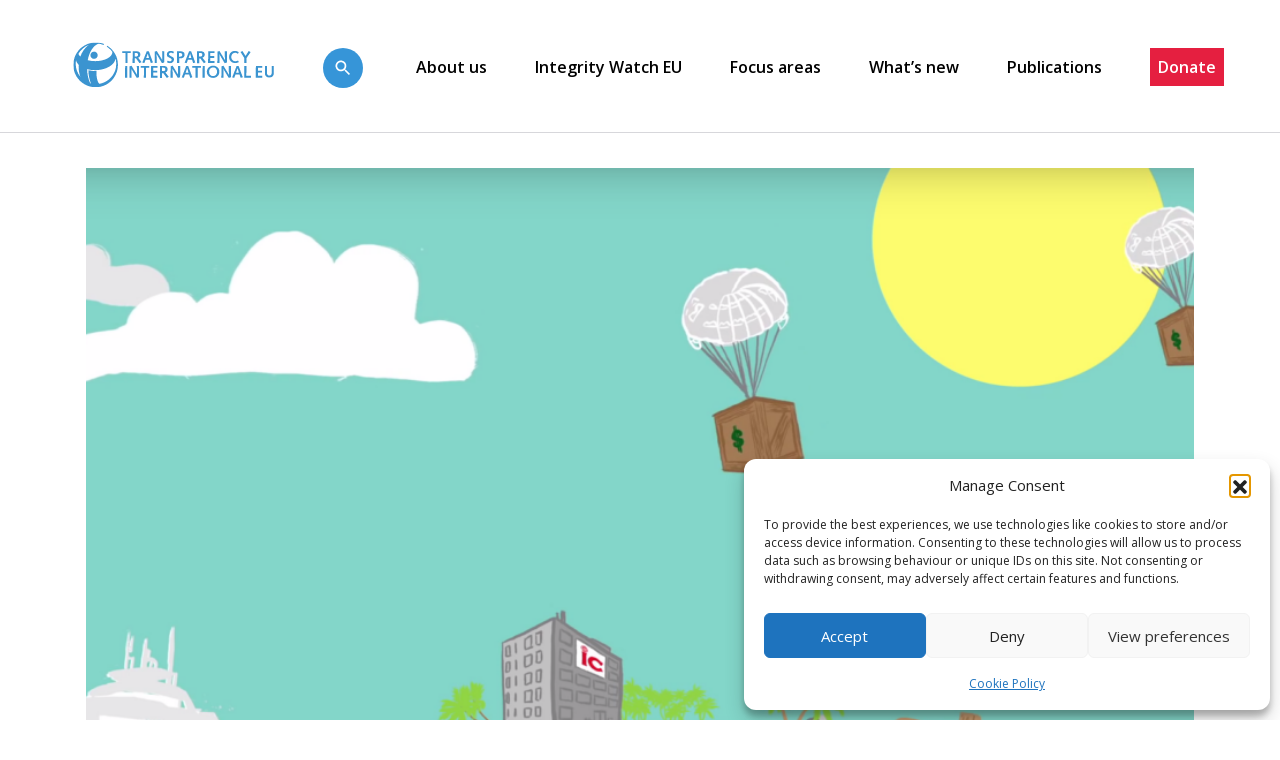

--- FILE ---
content_type: text/html; charset=UTF-8
request_url: https://transparency.eu/new-eu-proposal-on-corporate-tax-is-transparency-only-in-name/
body_size: 20822
content:

<!DOCTYPE html>
<html lang="en">

<head>

  <meta charset="utf-8">

  <meta http-equiv="X-UA-Compatible" content="IE=edge">
  <meta http-equiv="ScreenOrientation" content="autoRotate:disabled">

  <meta name="viewport" content="width=device-width, initial-scale=1, shrink-to-fit=no">
  <meta name="format-detection" content="telephone=no">

  <link rel="profile" href="http://gmpg.org/xfn/11">
  <link rel="pingback" href="https://transparency.eu/xmlrpc.php">

  <link rel="preconnect" href="https://fonts.googleapis.com">
  <link rel="preconnect" href="https://fonts.gstatic.com" crossorigin>

  <meta name="keywords" content=""/>
  <meta name="author" content="LatteCreative">
  <meta name="copyright" content="@Copyrights 2026 LatteCreative">

  <meta name='robots' content='index, follow, max-image-preview:large, max-snippet:-1, max-video-preview:-1' />

	<!-- This site is optimized with the Yoast SEO plugin v26.4 - https://yoast.com/wordpress/plugins/seo/ -->
	<title>New EU proposal on corporate tax is transparency only in name - Transparency International EU</title>
	<link rel="canonical" href="https://transparency.eu/new-eu-proposal-on-corporate-tax-is-transparency-only-in-name/" />
	<meta property="og:locale" content="en_GB" />
	<meta property="og:type" content="article" />
	<meta property="og:title" content="New EU proposal on corporate tax is transparency only in name - Transparency International EU" />
	<meta property="og:description" content="The European Commission’s new proposal [1] on corporate tax disclosures fails to deliver meaningful information that would provide real transparency, according to Transparency International EU. Despite last minute concessions following the Panama Papers scandal, only a fraction of multinational companies’ tax payments and other finances will be open to scrutiny. Companies will continue to evade accountability for their financial affairs in the world&#039;s poorest countries, which have suffered disproportionately from illicit financial outflows" />
	<meta property="og:url" content="https://transparency.eu/new-eu-proposal-on-corporate-tax-is-transparency-only-in-name/" />
	<meta property="og:site_name" content="Transparency International EU" />
	<meta property="article:published_time" content="2016-04-12T12:38:46+00:00" />
	<meta property="article:modified_time" content="2024-02-22T14:11:48+00:00" />
	<meta property="og:image" content="https://transparency.eu/wp-content/uploads/2024/02/tax-havens.png" />
	<meta property="og:image:width" content="1908" />
	<meta property="og:image:height" content="917" />
	<meta property="og:image:type" content="image/png" />
	<meta name="author" content="Admin" />
	<meta name="twitter:card" content="summary_large_image" />
	<meta name="twitter:label1" content="Written by" />
	<meta name="twitter:data1" content="Admin" />
	<meta name="twitter:label2" content="Estimated reading time" />
	<meta name="twitter:data2" content="3 minutes" />
	<script type="application/ld+json" class="yoast-schema-graph">{"@context":"https://schema.org","@graph":[{"@type":"WebPage","@id":"https://transparency.eu/new-eu-proposal-on-corporate-tax-is-transparency-only-in-name/","url":"https://transparency.eu/new-eu-proposal-on-corporate-tax-is-transparency-only-in-name/","name":"New EU proposal on corporate tax is transparency only in name - Transparency International EU","isPartOf":{"@id":"https://transparency.eu/#website"},"primaryImageOfPage":{"@id":"https://transparency.eu/new-eu-proposal-on-corporate-tax-is-transparency-only-in-name/#primaryimage"},"image":{"@id":"https://transparency.eu/new-eu-proposal-on-corporate-tax-is-transparency-only-in-name/#primaryimage"},"thumbnailUrl":"https://transparency.eu/wp-content/uploads/2024/02/tax-havens.png","datePublished":"2016-04-12T12:38:46+00:00","dateModified":"2024-02-22T14:11:48+00:00","author":{"@id":"https://transparency.eu/#/schema/person/f5afd6a0687c7503d989c6e81b39344b"},"breadcrumb":{"@id":"https://transparency.eu/new-eu-proposal-on-corporate-tax-is-transparency-only-in-name/#breadcrumb"},"inLanguage":"en-GB","potentialAction":[{"@type":"ReadAction","target":["https://transparency.eu/new-eu-proposal-on-corporate-tax-is-transparency-only-in-name/"]}]},{"@type":"ImageObject","inLanguage":"en-GB","@id":"https://transparency.eu/new-eu-proposal-on-corporate-tax-is-transparency-only-in-name/#primaryimage","url":"https://transparency.eu/wp-content/uploads/2024/02/tax-havens.png","contentUrl":"https://transparency.eu/wp-content/uploads/2024/02/tax-havens.png","width":1908,"height":917},{"@type":"BreadcrumbList","@id":"https://transparency.eu/new-eu-proposal-on-corporate-tax-is-transparency-only-in-name/#breadcrumb","itemListElement":[{"@type":"ListItem","position":1,"name":"Home","item":"https://transparency.eu/"},{"@type":"ListItem","position":2,"name":"New EU proposal on corporate tax is transparency only in name"}]},{"@type":"WebSite","@id":"https://transparency.eu/#website","url":"https://transparency.eu/","name":"Transparency International EU","description":"The global coalition against corruption","potentialAction":[{"@type":"SearchAction","target":{"@type":"EntryPoint","urlTemplate":"https://transparency.eu/?s={search_term_string}"},"query-input":{"@type":"PropertyValueSpecification","valueRequired":true,"valueName":"search_term_string"}}],"inLanguage":"en-GB"},{"@type":"Person","@id":"https://transparency.eu/#/schema/person/f5afd6a0687c7503d989c6e81b39344b","name":"Admin","image":{"@type":"ImageObject","inLanguage":"en-GB","@id":"https://transparency.eu/#/schema/person/image/","url":"https://secure.gravatar.com/avatar/795c2b8f2d025f14df8ea9bdd3eef8dfa42282f53b11b7b1d2755ee84c22f0e4?s=96&d=mm&r=g","contentUrl":"https://secure.gravatar.com/avatar/795c2b8f2d025f14df8ea9bdd3eef8dfa42282f53b11b7b1d2755ee84c22f0e4?s=96&d=mm&r=g","caption":"Admin"},"url":"https://transparency.eu/author/alex/"}]}</script>
	<!-- / Yoast SEO plugin. -->


<link rel='dns-prefetch' href='//maps.google.com' />
<link rel='dns-prefetch' href='//code.jquery.com' />
<link rel='dns-prefetch' href='//fonts.googleapis.com' />
<link rel="alternate" type="application/rss+xml" title="Transparency International EU &raquo; New EU proposal on corporate tax is transparency only in name Comments Feed" href="https://transparency.eu/new-eu-proposal-on-corporate-tax-is-transparency-only-in-name/feed/" />
<link rel="alternate" title="oEmbed (JSON)" type="application/json+oembed" href="https://transparency.eu/wp-json/oembed/1.0/embed?url=https%3A%2F%2Ftransparency.eu%2Fnew-eu-proposal-on-corporate-tax-is-transparency-only-in-name%2F" />
<link rel="alternate" title="oEmbed (XML)" type="text/xml+oembed" href="https://transparency.eu/wp-json/oembed/1.0/embed?url=https%3A%2F%2Ftransparency.eu%2Fnew-eu-proposal-on-corporate-tax-is-transparency-only-in-name%2F&#038;format=xml" />
<style id='wp-img-auto-sizes-contain-inline-css' type='text/css'>
img:is([sizes=auto i],[sizes^="auto," i]){contain-intrinsic-size:3000px 1500px}
/*# sourceURL=wp-img-auto-sizes-contain-inline-css */
</style>
<style id='wp-emoji-styles-inline-css' type='text/css'>

	img.wp-smiley, img.emoji {
		display: inline !important;
		border: none !important;
		box-shadow: none !important;
		height: 1em !important;
		width: 1em !important;
		margin: 0 0.07em !important;
		vertical-align: -0.1em !important;
		background: none !important;
		padding: 0 !important;
	}
/*# sourceURL=wp-emoji-styles-inline-css */
</style>
<style id='classic-theme-styles-inline-css' type='text/css'>
/*! This file is auto-generated */
.wp-block-button__link{color:#fff;background-color:#32373c;border-radius:9999px;box-shadow:none;text-decoration:none;padding:calc(.667em + 2px) calc(1.333em + 2px);font-size:1.125em}.wp-block-file__button{background:#32373c;color:#fff;text-decoration:none}
/*# sourceURL=/wp-includes/css/classic-themes.min.css */
</style>
<link rel='stylesheet' id='contact-form-7-css' href='https://transparency.eu/wp-content/plugins/contact-form-7/includes/css/styles.css' type='text/css' media='all' />
<link rel='stylesheet' id='wpgmp-frontend-css' href='https://transparency.eu/wp-content/plugins/wp-google-map-plugin/assets/css/wpgmp_all_frontend.css' type='text/css' media='all' />
<link rel='stylesheet' id='cmplz-general-css' href='https://transparency.eu/wp-content/plugins/complianz-gdpr/assets/css/cookieblocker.min.css' type='text/css' media='all' />
<link rel='stylesheet' id='open-sans-css' href='https://fonts.googleapis.com/css?family=Open+Sans%3A300italic%2C400italic%2C600italic%2C300%2C400%2C600&#038;subset=latin%2Clatin-ext&#038;display=fallback' type='text/css' media='all' />
<link rel='stylesheet' id='oswald-css' href='https://fonts.googleapis.com/css2?family=Oswald%3Awght%40500&#038;display=swap' type='text/css' media='all' />
<link rel='stylesheet' id='theme-css' href='https://transparency.eu/wp-content/themes/transparency/assets/dist/css/theme.min.css?v=1' type='text/css' media='all' />
<link rel='stylesheet' id='theme_edits-css' href='https://transparency.eu/wp-content/themes/transparency/style.css?v=1' type='text/css' media='all' />
<script type="text/javascript" src="https://transparency.eu/wp-content/plugins/google-analytics-for-wordpress/assets/js/frontend-gtag.js" id="monsterinsights-frontend-script-js" async="async" data-wp-strategy="async"></script>
<script data-cfasync="false" data-wpfc-render="false" type="text/javascript" id='monsterinsights-frontend-script-js-extra'>/* <![CDATA[ */
var monsterinsights_frontend = {"js_events_tracking":"true","download_extensions":"doc,pdf,ppt,zip,xls,docx,pptx,xlsx","inbound_paths":"[{\"path\":\"\\\/go\\\/\",\"label\":\"affiliate\"},{\"path\":\"\\\/recommend\\\/\",\"label\":\"affiliate\"}]","home_url":"https:\/\/transparency.eu","hash_tracking":"false","v4_id":"G-2N6R95EZW0"};/* ]]> */
</script>
<link rel="https://api.w.org/" href="https://transparency.eu/wp-json/" /><link rel="alternate" title="JSON" type="application/json" href="https://transparency.eu/wp-json/wp/v2/posts/1441" /><link rel="EditURI" type="application/rsd+xml" title="RSD" href="https://transparency.eu/xmlrpc.php?rsd" />
<meta name="generator" content="WordPress 6.9" />
<link rel='shortlink' href='https://transparency.eu/?p=1441' />
			<style>.cmplz-hidden {
					display: none !important;
				}</style><link rel="icon" href="https://transparency.eu/wp-content/uploads/2022/10/cropped-icon-brand-32x32.png" sizes="32x32" />
<link rel="icon" href="https://transparency.eu/wp-content/uploads/2022/10/cropped-icon-brand-192x192.png" sizes="192x192" />
<link rel="apple-touch-icon" href="https://transparency.eu/wp-content/uploads/2022/10/cropped-icon-brand-180x180.png" />
<meta name="msapplication-TileImage" content="https://transparency.eu/wp-content/uploads/2022/10/cropped-icon-brand-270x270.png" />

<style id='global-styles-inline-css' type='text/css'>
:root{--wp--preset--aspect-ratio--square: 1;--wp--preset--aspect-ratio--4-3: 4/3;--wp--preset--aspect-ratio--3-4: 3/4;--wp--preset--aspect-ratio--3-2: 3/2;--wp--preset--aspect-ratio--2-3: 2/3;--wp--preset--aspect-ratio--16-9: 16/9;--wp--preset--aspect-ratio--9-16: 9/16;--wp--preset--color--black: #000000;--wp--preset--color--cyan-bluish-gray: #abb8c3;--wp--preset--color--white: #ffffff;--wp--preset--color--pale-pink: #f78da7;--wp--preset--color--vivid-red: #cf2e2e;--wp--preset--color--luminous-vivid-orange: #ff6900;--wp--preset--color--luminous-vivid-amber: #fcb900;--wp--preset--color--light-green-cyan: #7bdcb5;--wp--preset--color--vivid-green-cyan: #00d084;--wp--preset--color--pale-cyan-blue: #8ed1fc;--wp--preset--color--vivid-cyan-blue: #0693e3;--wp--preset--color--vivid-purple: #9b51e0;--wp--preset--gradient--vivid-cyan-blue-to-vivid-purple: linear-gradient(135deg,rgb(6,147,227) 0%,rgb(155,81,224) 100%);--wp--preset--gradient--light-green-cyan-to-vivid-green-cyan: linear-gradient(135deg,rgb(122,220,180) 0%,rgb(0,208,130) 100%);--wp--preset--gradient--luminous-vivid-amber-to-luminous-vivid-orange: linear-gradient(135deg,rgb(252,185,0) 0%,rgb(255,105,0) 100%);--wp--preset--gradient--luminous-vivid-orange-to-vivid-red: linear-gradient(135deg,rgb(255,105,0) 0%,rgb(207,46,46) 100%);--wp--preset--gradient--very-light-gray-to-cyan-bluish-gray: linear-gradient(135deg,rgb(238,238,238) 0%,rgb(169,184,195) 100%);--wp--preset--gradient--cool-to-warm-spectrum: linear-gradient(135deg,rgb(74,234,220) 0%,rgb(151,120,209) 20%,rgb(207,42,186) 40%,rgb(238,44,130) 60%,rgb(251,105,98) 80%,rgb(254,248,76) 100%);--wp--preset--gradient--blush-light-purple: linear-gradient(135deg,rgb(255,206,236) 0%,rgb(152,150,240) 100%);--wp--preset--gradient--blush-bordeaux: linear-gradient(135deg,rgb(254,205,165) 0%,rgb(254,45,45) 50%,rgb(107,0,62) 100%);--wp--preset--gradient--luminous-dusk: linear-gradient(135deg,rgb(255,203,112) 0%,rgb(199,81,192) 50%,rgb(65,88,208) 100%);--wp--preset--gradient--pale-ocean: linear-gradient(135deg,rgb(255,245,203) 0%,rgb(182,227,212) 50%,rgb(51,167,181) 100%);--wp--preset--gradient--electric-grass: linear-gradient(135deg,rgb(202,248,128) 0%,rgb(113,206,126) 100%);--wp--preset--gradient--midnight: linear-gradient(135deg,rgb(2,3,129) 0%,rgb(40,116,252) 100%);--wp--preset--font-size--small: 13px;--wp--preset--font-size--medium: 20px;--wp--preset--font-size--large: 36px;--wp--preset--font-size--x-large: 42px;--wp--preset--spacing--20: 0.44rem;--wp--preset--spacing--30: 0.67rem;--wp--preset--spacing--40: 1rem;--wp--preset--spacing--50: 1.5rem;--wp--preset--spacing--60: 2.25rem;--wp--preset--spacing--70: 3.38rem;--wp--preset--spacing--80: 5.06rem;--wp--preset--shadow--natural: 6px 6px 9px rgba(0, 0, 0, 0.2);--wp--preset--shadow--deep: 12px 12px 50px rgba(0, 0, 0, 0.4);--wp--preset--shadow--sharp: 6px 6px 0px rgba(0, 0, 0, 0.2);--wp--preset--shadow--outlined: 6px 6px 0px -3px rgb(255, 255, 255), 6px 6px rgb(0, 0, 0);--wp--preset--shadow--crisp: 6px 6px 0px rgb(0, 0, 0);}:where(.is-layout-flex){gap: 0.5em;}:where(.is-layout-grid){gap: 0.5em;}body .is-layout-flex{display: flex;}.is-layout-flex{flex-wrap: wrap;align-items: center;}.is-layout-flex > :is(*, div){margin: 0;}body .is-layout-grid{display: grid;}.is-layout-grid > :is(*, div){margin: 0;}:where(.wp-block-columns.is-layout-flex){gap: 2em;}:where(.wp-block-columns.is-layout-grid){gap: 2em;}:where(.wp-block-post-template.is-layout-flex){gap: 1.25em;}:where(.wp-block-post-template.is-layout-grid){gap: 1.25em;}.has-black-color{color: var(--wp--preset--color--black) !important;}.has-cyan-bluish-gray-color{color: var(--wp--preset--color--cyan-bluish-gray) !important;}.has-white-color{color: var(--wp--preset--color--white) !important;}.has-pale-pink-color{color: var(--wp--preset--color--pale-pink) !important;}.has-vivid-red-color{color: var(--wp--preset--color--vivid-red) !important;}.has-luminous-vivid-orange-color{color: var(--wp--preset--color--luminous-vivid-orange) !important;}.has-luminous-vivid-amber-color{color: var(--wp--preset--color--luminous-vivid-amber) !important;}.has-light-green-cyan-color{color: var(--wp--preset--color--light-green-cyan) !important;}.has-vivid-green-cyan-color{color: var(--wp--preset--color--vivid-green-cyan) !important;}.has-pale-cyan-blue-color{color: var(--wp--preset--color--pale-cyan-blue) !important;}.has-vivid-cyan-blue-color{color: var(--wp--preset--color--vivid-cyan-blue) !important;}.has-vivid-purple-color{color: var(--wp--preset--color--vivid-purple) !important;}.has-black-background-color{background-color: var(--wp--preset--color--black) !important;}.has-cyan-bluish-gray-background-color{background-color: var(--wp--preset--color--cyan-bluish-gray) !important;}.has-white-background-color{background-color: var(--wp--preset--color--white) !important;}.has-pale-pink-background-color{background-color: var(--wp--preset--color--pale-pink) !important;}.has-vivid-red-background-color{background-color: var(--wp--preset--color--vivid-red) !important;}.has-luminous-vivid-orange-background-color{background-color: var(--wp--preset--color--luminous-vivid-orange) !important;}.has-luminous-vivid-amber-background-color{background-color: var(--wp--preset--color--luminous-vivid-amber) !important;}.has-light-green-cyan-background-color{background-color: var(--wp--preset--color--light-green-cyan) !important;}.has-vivid-green-cyan-background-color{background-color: var(--wp--preset--color--vivid-green-cyan) !important;}.has-pale-cyan-blue-background-color{background-color: var(--wp--preset--color--pale-cyan-blue) !important;}.has-vivid-cyan-blue-background-color{background-color: var(--wp--preset--color--vivid-cyan-blue) !important;}.has-vivid-purple-background-color{background-color: var(--wp--preset--color--vivid-purple) !important;}.has-black-border-color{border-color: var(--wp--preset--color--black) !important;}.has-cyan-bluish-gray-border-color{border-color: var(--wp--preset--color--cyan-bluish-gray) !important;}.has-white-border-color{border-color: var(--wp--preset--color--white) !important;}.has-pale-pink-border-color{border-color: var(--wp--preset--color--pale-pink) !important;}.has-vivid-red-border-color{border-color: var(--wp--preset--color--vivid-red) !important;}.has-luminous-vivid-orange-border-color{border-color: var(--wp--preset--color--luminous-vivid-orange) !important;}.has-luminous-vivid-amber-border-color{border-color: var(--wp--preset--color--luminous-vivid-amber) !important;}.has-light-green-cyan-border-color{border-color: var(--wp--preset--color--light-green-cyan) !important;}.has-vivid-green-cyan-border-color{border-color: var(--wp--preset--color--vivid-green-cyan) !important;}.has-pale-cyan-blue-border-color{border-color: var(--wp--preset--color--pale-cyan-blue) !important;}.has-vivid-cyan-blue-border-color{border-color: var(--wp--preset--color--vivid-cyan-blue) !important;}.has-vivid-purple-border-color{border-color: var(--wp--preset--color--vivid-purple) !important;}.has-vivid-cyan-blue-to-vivid-purple-gradient-background{background: var(--wp--preset--gradient--vivid-cyan-blue-to-vivid-purple) !important;}.has-light-green-cyan-to-vivid-green-cyan-gradient-background{background: var(--wp--preset--gradient--light-green-cyan-to-vivid-green-cyan) !important;}.has-luminous-vivid-amber-to-luminous-vivid-orange-gradient-background{background: var(--wp--preset--gradient--luminous-vivid-amber-to-luminous-vivid-orange) !important;}.has-luminous-vivid-orange-to-vivid-red-gradient-background{background: var(--wp--preset--gradient--luminous-vivid-orange-to-vivid-red) !important;}.has-very-light-gray-to-cyan-bluish-gray-gradient-background{background: var(--wp--preset--gradient--very-light-gray-to-cyan-bluish-gray) !important;}.has-cool-to-warm-spectrum-gradient-background{background: var(--wp--preset--gradient--cool-to-warm-spectrum) !important;}.has-blush-light-purple-gradient-background{background: var(--wp--preset--gradient--blush-light-purple) !important;}.has-blush-bordeaux-gradient-background{background: var(--wp--preset--gradient--blush-bordeaux) !important;}.has-luminous-dusk-gradient-background{background: var(--wp--preset--gradient--luminous-dusk) !important;}.has-pale-ocean-gradient-background{background: var(--wp--preset--gradient--pale-ocean) !important;}.has-electric-grass-gradient-background{background: var(--wp--preset--gradient--electric-grass) !important;}.has-midnight-gradient-background{background: var(--wp--preset--gradient--midnight) !important;}.has-small-font-size{font-size: var(--wp--preset--font-size--small) !important;}.has-medium-font-size{font-size: var(--wp--preset--font-size--medium) !important;}.has-large-font-size{font-size: var(--wp--preset--font-size--large) !important;}.has-x-large-font-size{font-size: var(--wp--preset--font-size--x-large) !important;}
/*# sourceURL=global-styles-inline-css */
</style>
</head>

<body class="page">

  <div class="layer"></div>

  <header>
    
<div id="navbar" class="navbar navbar-fill">

  <div class="container">

    <div class="d-flex align-items-center w-100">

      <div class="brand">
                  <a href="https://transparency.eu">
            <img src="https://transparency.eu/wp-content/uploads/2022/10/Transparency-EU_Logo_final_blue_transparent.svg"
            alt="" />
          </a>
              </div>

      <div class="utils">

        <div class="menu">
          <a href="https://transparency.eu/search/" class="btn-open-search">
            <svg width="40" height="40" viewBox="0 0 40 40" fill="none" xmlns="http://www.w3.org/2000/svg">
<circle cx="20" cy="20" r="20" fill="#3695D8"/>
<g clip-path="url(#clip0_640_1395)">
<path d="M22.9167 21.6667H22.2583L22.025 21.4417C22.8417 20.4917 23.3333 19.2583 23.3333 17.9167C23.3333 14.925 20.9083 12.5 17.9167 12.5C14.925 12.5 12.5 14.925 12.5 17.9167C12.5 20.9083 14.925 23.3333 17.9167 23.3333C19.2583 23.3333 20.4917 22.8417 21.4417 22.025L21.6667 22.2583V22.9167L25.8333 27.075L27.075 25.8333L22.9167 21.6667ZM17.9167 21.6667C15.8417 21.6667 14.1667 19.9917 14.1667 17.9167C14.1667 15.8417 15.8417 14.1667 17.9167 14.1667C19.9917 14.1667 21.6667 15.8417 21.6667 17.9167C21.6667 19.9917 19.9917 21.6667 17.9167 21.6667Z" fill="white"/>
</g>
<defs>
<clipPath id="clip0_640_1395">
<rect width="20" height="20" fill="white" transform="translate(10 10)"/>
</clipPath>
</defs>
</svg>
          </a>
                      <ul class=""><li id="menu-item-884" class="menu-item menu-item-type-post_type menu-item-object-page menu-item-has-children menu-item-884"><a href="https://transparency.eu/about-us/">About us</a>
<ul class="sub-menu">
	<li id="menu-item-4642" class="menu-item menu-item-type-post_type menu-item-object-page menu-item-4642"><a href="https://transparency.eu/our-mission/">Our Mission</a></li>
	<li id="menu-item-4643" class="menu-item menu-item-type-post_type menu-item-object-page menu-item-4643"><a href="https://transparency.eu/our-team/">Our Team</a></li>
	<li id="menu-item-4661" class="menu-item menu-item-type-post_type menu-item-object-page menu-item-4661"><a href="https://transparency.eu/governance/">Governance</a></li>
	<li id="menu-item-4644" class="menu-item menu-item-type-post_type menu-item-object-page menu-item-4644"><a href="https://transparency.eu/who-supports-us/">Who supports us</a></li>
	<li id="menu-item-4662" class="menu-item menu-item-type-post_type menu-item-object-page menu-item-4662"><a href="https://transparency.eu/our-coalitions/">Our Coalitions</a></li>
	<li id="menu-item-4663" class="menu-item menu-item-type-post_type menu-item-object-page menu-item-4663"><a href="https://transparency.eu/our-accountability/">Our accountability and ethics</a></li>
	<li id="menu-item-5758" class="menu-item menu-item-type-post_type menu-item-object-page menu-item-5758"><a href="https://transparency.eu/projects/">Our projects</a></li>
</ul>
</li>
<li id="menu-item-4627" class="menu-item menu-item-type-post_type menu-item-object-page menu-item-4627"><a href="https://transparency.eu/integritywatch/">Integrity Watch EU</a></li>
<li id="menu-item-282" class="menu-item menu-item-type-post_type menu-item-object-page menu-item-has-children menu-item-282"><a href="https://transparency.eu/focus-areas/">Focus areas</a>
<ul class="sub-menu">
	<li id="menu-item-4658" class="menu-item menu-item-type-custom menu-item-object-custom menu-item-4658"><a href="https://transparency.eu/priority/eu-political-integrity/">EU Political Integrity</a></li>
	<li id="menu-item-4659" class="menu-item menu-item-type-custom menu-item-object-custom menu-item-4659"><a href="https://transparency.eu/priority/financial-flow-crime/">Financial and Business Integrity</a></li>
	<li id="menu-item-4660" class="menu-item menu-item-type-custom menu-item-object-custom menu-item-4660"><a href="https://transparency.eu/priority/the-rule-of-law/">The Rule of Law and Civic Space</a></li>
</ul>
</li>
<li id="menu-item-281" class="menu-item menu-item-type-post_type menu-item-object-page menu-item-281"><a href="https://transparency.eu/whats-new/">What’s new</a></li>
<li id="menu-item-280" class="menu-item menu-item-type-post_type menu-item-object-page menu-item-280"><a href="https://transparency.eu/publications/">Publications</a></li>
<li id="menu-item-843" class="donate-menu-link menu-item menu-item-type-post_type menu-item-object-page menu-item-843"><a href="https://transparency.eu/support-us/">Donate</a></li>
</ul>                  </div>

        <div class="btn-open-menu">
          <svg width="18" height="12" viewBox="0 0 18 12" fill="none" xmlns="http://www.w3.org/2000/svg">
<path d="M0 12H18V10H0V12ZM0 7H18V5H0V7ZM0 0V2H18V0H0Z" fill="white"/>
</svg>
        </div>

        <div class="btn-close-menu">
          <svg width="24" height="24" viewBox="0 0 24 24" fill="none" xmlns="http://www.w3.org/2000/svg">
<g clip-path="url(#clip0_318_2947)">
<path d="M19 6.41L17.59 5L12 10.59L6.41 5L5 6.41L10.59 12L5 17.59L6.41 19L12 13.41L17.59 19L19 17.59L13.41 12L19 6.41Z" fill="black"/>
</g>
<defs>
<clipPath id="clip0_318_2947">
<rect width="24" height="24" fill="white"/>
</clipPath>
</defs>
</svg>
        </div>        

      </div>

    </div>

  </div>

</div>
  </header>

  
<div class="modal-menu">

  <div class="container">

    <a href="https://transparency.eu/search/" class="btn-open-search">
      <svg width="40" height="40" viewBox="0 0 40 40" fill="none" xmlns="http://www.w3.org/2000/svg">
<circle cx="20" cy="20" r="20" fill="#3695D8"/>
<g clip-path="url(#clip0_640_1395)">
<path d="M22.9167 21.6667H22.2583L22.025 21.4417C22.8417 20.4917 23.3333 19.2583 23.3333 17.9167C23.3333 14.925 20.9083 12.5 17.9167 12.5C14.925 12.5 12.5 14.925 12.5 17.9167C12.5 20.9083 14.925 23.3333 17.9167 23.3333C19.2583 23.3333 20.4917 22.8417 21.4417 22.025L21.6667 22.2583V22.9167L25.8333 27.075L27.075 25.8333L22.9167 21.6667ZM17.9167 21.6667C15.8417 21.6667 14.1667 19.9917 14.1667 17.9167C14.1667 15.8417 15.8417 14.1667 17.9167 14.1667C19.9917 14.1667 21.6667 15.8417 21.6667 17.9167C21.6667 19.9917 19.9917 21.6667 17.9167 21.6667Z" fill="white"/>
</g>
<defs>
<clipPath id="clip0_640_1395">
<rect width="20" height="20" fill="white" transform="translate(10 10)"/>
</clipPath>
</defs>
</svg>
    </a>

    <div class="menu">
              <ul class=""><li id="menu-item-897" class="menu-item menu-item-type-post_type menu-item-object-page menu-item-897"><a href="https://transparency.eu/about-us/">About us</a></li>
<li id="menu-item-752" class="menu-item menu-item-type-post_type menu-item-object-page menu-item-752"><a href="https://transparency.eu/focus-areas/">Focus areas</a></li>
<li id="menu-item-753" class="menu-item menu-item-type-post_type menu-item-object-page menu-item-753"><a href="https://transparency.eu/whats-new/">What’s new</a></li>
<li id="menu-item-754" class="menu-item menu-item-type-post_type menu-item-object-page menu-item-754"><a href="https://transparency.eu/publications/">Publications</a></li>
</ul>          </div>    

    <div class="bottom">

      
<div class="d-flex align-items-center">

  <div class="label">
    Follow us  </div>

  <div class="network">

    
    
    	
	      <a href="https://bsky.app/profile/transparency-eu.bsky.social" class="icon" target="_blank">
        <img src="/wp-content/themes/transparency/assets/img/icon-bluesky-circle.png" />
      </a>
    
          <a href="https://www.instagram.com/transparencyeu/" class="icon" target="_blank">
        <svg width="40" height="40" viewBox="0 0 40 40" fill="none" xmlns="http://www.w3.org/2000/svg">
<circle cx="20" cy="20" r="20" fill="white"/>
<g clip-path="url(#clip0_640_1808)">
<path d="M20 11.8008C22.6719 11.8008 22.9883 11.8125 24.0391 11.8594C25.0156 11.9023 25.543 12.0664 25.8945 12.2031C26.3594 12.3828 26.6953 12.6016 27.043 12.9492C27.3945 13.3008 27.6094 13.6328 27.7891 14.0977C27.9258 14.4492 28.0898 14.9805 28.1328 15.9531C28.1797 17.0078 28.1914 17.3242 28.1914 19.9922C28.1914 22.6641 28.1797 22.9805 28.1328 24.0313C28.0898 25.0078 27.9258 25.5352 27.7891 25.8867C27.6094 26.3516 27.3906 26.6875 27.043 27.0352C26.6914 27.3867 26.3594 27.6016 25.8945 27.7813C25.543 27.918 25.0117 28.082 24.0391 28.125C22.9844 28.1719 22.668 28.1836 20 28.1836C17.3281 28.1836 17.0117 28.1719 15.9609 28.125C14.9844 28.082 14.457 27.918 14.1055 27.7813C13.6406 27.6016 13.3047 27.3828 12.957 27.0352C12.6055 26.6836 12.3906 26.3516 12.2109 25.8867C12.0742 25.5352 11.9102 25.0039 11.8672 24.0313C11.8203 22.9766 11.8086 22.6602 11.8086 19.9922C11.8086 17.3203 11.8203 17.0039 11.8672 15.9531C11.9102 14.9766 12.0742 14.4492 12.2109 14.0977C12.3906 13.6328 12.6094 13.2969 12.957 12.9492C13.3086 12.5977 13.6406 12.3828 14.1055 12.2031C14.457 12.0664 14.9883 11.9023 15.9609 11.8594C17.0117 11.8125 17.3281 11.8008 20 11.8008ZM20 10C17.2852 10 16.9453 10.0117 15.8789 10.0586C14.8164 10.1055 14.0859 10.2773 13.4531 10.5234C12.793 10.7812 12.2344 11.1211 11.6797 11.6797C11.1211 12.2344 10.7813 12.793 10.5234 13.4492C10.2773 14.0859 10.1055 14.8125 10.0586 15.875C10.0117 16.9453 10 17.2852 10 20C10 22.7148 10.0117 23.0547 10.0586 24.1211C10.1055 25.1836 10.2773 25.9141 10.5234 26.5469C10.7813 27.207 11.1211 27.7656 11.6797 28.3203C12.2344 28.875 12.793 29.2188 13.4492 29.4727C14.0859 29.7188 14.8125 29.8906 15.875 29.9375C16.9414 29.9844 17.2813 29.9961 19.9961 29.9961C22.7109 29.9961 23.0508 29.9844 24.1172 29.9375C25.1797 29.8906 25.9102 29.7188 26.543 29.4727C27.1992 29.2188 27.7578 28.875 28.3125 28.3203C28.8672 27.7656 29.2109 27.207 29.4648 26.5508C29.7109 25.9141 29.8828 25.1875 29.9297 24.125C29.9766 23.0586 29.9883 22.7188 29.9883 20.0039C29.9883 17.2891 29.9766 16.9492 29.9297 15.8828C29.8828 14.8203 29.7109 14.0898 29.4648 13.457C29.2188 12.793 28.8789 12.2344 28.3203 11.6797C27.7656 11.125 27.207 10.7813 26.5508 10.5273C25.9141 10.2812 25.1875 10.1094 24.125 10.0625C23.0547 10.0117 22.7148 10 20 10Z" fill="black"/>
<path d="M20 14.8633C17.1641 14.8633 14.8633 17.1641 14.8633 20C14.8633 22.8359 17.1641 25.1367 20 25.1367C22.8359 25.1367 25.1367 22.8359 25.1367 20C25.1367 17.1641 22.8359 14.8633 20 14.8633ZM20 23.332C18.1602 23.332 16.668 21.8398 16.668 20C16.668 18.1602 18.1602 16.668 20 16.668C21.8398 16.668 23.332 18.1602 23.332 20C23.332 21.8398 21.8398 23.332 20 23.332Z" fill="black"/>
<path d="M26.5391 14.6602C26.5391 15.3242 26 15.8594 25.3398 15.8594C24.6758 15.8594 24.1406 15.3203 24.1406 14.6602C24.1406 13.9961 24.6797 13.4609 25.3398 13.4609C26 13.4609 26.5391 14 26.5391 14.6602Z" fill="black"/>
</g>
<defs>
<clipPath id="clip0_640_1808">
<rect width="20" height="20" fill="white" transform="translate(10 10)"/>
</clipPath>
</defs>
</svg>
      </a>
              <a href="https://www.linkedin.com/company/transparency-international-eu/?originalSubdomain=be" class="icon" target="_blank">
        <?xml version="1.0" encoding="UTF-8" standalone="no"?>
<!DOCTYPE svg PUBLIC "-//W3C//DTD SVG 1.1//EN" "http://www.w3.org/Graphics/SVG/1.1/DTD/svg11.dtd">
<svg width="100%" height="100%" viewBox="0 0 40 40" version="1.1" xmlns="http://www.w3.org/2000/svg" xmlns:xlink="http://www.w3.org/1999/xlink" xml:space="preserve" xmlns:serif="http://www.serif.com/" style="fill-rule:evenodd;clip-rule:evenodd;stroke-linejoin:round;stroke-miterlimit:2;">
    <circle cx="20" cy="20" r="20" style="fill:white;"/>
    <g transform="matrix(1,0,0,1,9,9)">
        <path d="M10.967,0C12.489,0 13.915,0.289 15.244,0.866C16.573,1.443 17.737,2.226 18.734,3.214C19.731,4.202 20.518,5.361 21.095,6.691C21.672,8.02 21.961,9.445 21.961,10.967C21.961,12.489 21.672,13.915 21.095,15.244C20.518,16.573 19.731,17.737 18.734,18.734C17.737,19.731 16.573,20.518 15.244,21.095C13.915,21.672 12.489,21.961 10.967,21.961C9.445,21.961 8.02,21.672 6.691,21.095C5.361,20.518 4.202,19.731 3.214,18.734C2.226,17.737 1.443,16.573 0.866,15.244C0.289,13.915 0,12.489 0,10.967C0,9.445 0.289,8.02 0.866,6.691C1.443,5.361 2.226,4.202 3.214,3.214C4.202,2.226 5.361,1.443 6.691,0.866C8.02,0.289 9.445,0 10.967,0ZM7.556,8.239L4.801,8.239L4.801,17.159L7.556,17.159L7.556,8.239ZM6.166,7.53C6.551,7.53 6.879,7.399 7.15,7.137C7.421,6.874 7.556,6.551 7.556,6.166C7.556,5.781 7.421,5.457 7.15,5.195C6.879,4.933 6.551,4.801 6.166,4.801C5.781,4.801 5.457,4.933 5.195,5.195C4.933,5.457 4.801,5.781 4.801,6.166C4.801,6.551 4.933,6.874 5.195,7.137C5.457,7.399 5.781,7.53 6.166,7.53ZM17.159,11.991C17.159,11.361 16.984,10.744 16.635,10.141C16.285,9.537 15.83,9.078 15.27,8.763C14.763,8.483 14.173,8.335 13.499,8.317C12.826,8.3 12.209,8.413 11.649,8.658L11.649,8.239L8.921,8.239L8.921,17.159L11.649,17.159L11.649,11.702L12.804,11.151C12.944,11.081 13.132,11.046 13.368,11.046C13.604,11.046 13.792,11.09 13.932,11.177C14.037,11.23 14.142,11.343 14.247,11.518C14.352,11.693 14.404,11.851 14.404,11.991L14.404,17.159L17.159,17.159L17.159,11.991Z" style="fill-rule:nonzero;"/>
    </g>
</svg>
      </a>
        
  </div>

</div>

              <div class="btn btn-litegrey mt-3">
          <a href="#">
            donate          </a>
        </div>
      
    </div>

  </div>

</div>
  
<div class="modal-share">

  <div class="container">
    <div class="window">

      <div class="btn-close-share">
        <svg width="24" height="24" viewBox="0 0 24 24" fill="none" xmlns="http://www.w3.org/2000/svg">
<circle cx="12" cy="12" r="12" fill="#EDEDF0"/>
<g clip-path="url(#clip0_835_6747)">
<path d="M15.5 9.205L14.795 8.5L12 11.295L9.205 8.5L8.5 9.205L11.295 12L8.5 14.795L9.205 15.5L12 12.705L14.795 15.5L15.5 14.795L12.705 12L15.5 9.205Z" fill="black"/>
</g>
<defs>
<clipPath id="clip0_835_6747">
<rect width="12" height="12" fill="white" transform="translate(6 6)"/>
</clipPath>
</defs>
</svg>
      </div>

      <div class="head">
        <h4 class="title">
          Share this content        </h4>
      </div>

      <div class="network">

        <a class="icon" href="https://www.facebook.com/sharer/sharer.php?u=https://transparency.eu/new-eu-proposal-on-corporate-tax-is-transparency-only-in-name/">
          <svg width="40" height="40" viewBox="0 0 40 40" fill="none" xmlns="http://www.w3.org/2000/svg">
<circle cx="20" cy="20" r="20" fill="white"/>
<g clip-path="url(#clip0_640_1819)">
<path d="M30 20C30 14.4771 25.5229 10 20 10C14.4771 10 10 14.4771 10 20C10 24.9912 13.6568 29.1283 18.4375 29.8785V22.8906H15.8984V20H18.4375V17.7969C18.4375 15.2906 19.9305 13.9063 22.2146 13.9063C23.3084 13.9063 24.4531 14.1016 24.4531 14.1016V16.5625H23.1922C21.95 16.5625 21.5625 17.3334 21.5625 18.125V20H24.3359L23.8926 22.8906H21.5625V29.8785C26.3432 29.1283 30 24.9912 30 20Z" fill="black"/>
</g>
<defs>
<clipPath id="clip0_640_1819">
<rect width="20" height="20" fill="white" transform="translate(10 10)"/>
</clipPath>
</defs>
</svg>
        </a>
		
		<a class="icon" href="https://bsky.app/intent/compose?text=https://transparency.eu/new-eu-proposal-on-corporate-tax-is-transparency-only-in-name/">
		  <img src="/wp-content/themes/transparency/assets/img/icon-bluesky.png" />
        </a>

        <a class="icon" href="https://www.linkedin.com/sharing/share-offsite/?url=https://transparency.eu/new-eu-proposal-on-corporate-tax-is-transparency-only-in-name/">
          <svg width="28" height="28" viewBox="0 0 28 28" fill="none" xmlns="http://www.w3.org/2000/svg">
<g clip-path="url(#clip0_922_646)">
<path d="M25.9273 0H2.06719C0.924219 0 0 0.902344 0 2.01797V25.9766C0 27.0922 0.924219 28 2.06719 28H25.9273C27.0703 28 28 27.0922 28 25.982V2.01797C28 0.902344 27.0703 0 25.9273 0ZM8.30703 23.8602H4.15078V10.4945H8.30703V23.8602ZM6.22891 8.67344C4.89453 8.67344 3.81719 7.59609 3.81719 6.26719C3.81719 4.93828 4.89453 3.86094 6.22891 3.86094C7.55781 3.86094 8.63516 4.93828 8.63516 6.26719C8.63516 7.59062 7.55781 8.67344 6.22891 8.67344ZM23.8602 23.8602H19.7094V17.3633C19.7094 15.8156 19.682 13.8195 17.5492 13.8195C15.3891 13.8195 15.0609 15.5094 15.0609 17.2539V23.8602H10.9156V10.4945H14.8969V12.3211H14.9516C15.5039 11.2711 16.8602 10.1609 18.8781 10.1609C23.0836 10.1609 23.8602 12.9281 23.8602 16.5266V23.8602Z" fill="black"/>
</g>
<defs>
<clipPath id="clip0_922_646">
<rect width="28" height="28" fill="white"/>
</clipPath>
</defs>
</svg>
        </a>

      </div>

      <div class="clipboard">

        <div class="btn-copy">
          <span>copy</span>
        </div>

        <div class="field">

          <div class="label">
            Or copy link          </div>

          <input type="text" class="input-copy" value="https://transparency.eu/new-eu-proposal-on-corporate-tax-is-transparency-only-in-name/">
        </div>

      </div>

    </div>
  </div>

</div>

  <main class="stack stack-gap">

<div data-index="0" id="content-post"
  class="section  pt-0 pt-sm-2 pb-2 pb-sm-4 content-post">

  <div class="container">

    
      <div class="media media-wide mb-2">
        <div class="background">
          <img class="cover lazy"
            alt="New EU proposal on corporate tax is transparency only in name"
            data-src="https://transparency.eu/wp-content/uploads/2024/02/tax-havens-1200x577.png" />
	        </div>
      </div>

    
      <div class="head mb-1 mb-sm-2">

        <h1 class="title text-osw">
          New EU proposal on corporate tax is transparency only in name        </h1>

                  <div class="excerpt">
            The European Commission’s new proposal [1] on corporate tax disclosures fails to deliver meaningful information that would provide real...          </div>
        
        
          <div class="meta">
			
            <span>Author:  Admin</span>              
            			
            <span>
              Type:              Press Release            </span>

            <span>
              Date:              12 April 2016            </span>

          </div>

        
      </div>

    
    <div class="body row gy-2 gx-1">

      <div class="col-lg-7 offset-lg-2 col-left">      

        <div class="content">
          <div class="text">
            <p><span style="font-size: 12pt;">The European Commission’s new proposal [1] on corporate tax disclosures fails to deliver meaningful information that would provide real transparency, according to Transparency International EU. Despite last minute concessions following the Panama Papers scandal, only a fraction of multinational companies’ tax payments and other finances will be open to scrutiny. Companies will continue to evade accountability for their financial affairs in the world&#8217;s poorest countries, which have suffered disproportionately from illicit financial outflows [2].</span></p>
<p><span style="font-size: 12pt;">The new proposal falls far short of the Commission’s stated commitments to transparency and fails to address public concerns following the Panama Papers leak, according to the group. Transparency International EU is calling on the European Parliament to stand up for corporate accountability and table a proposal for genuine public country-by-country reporting (CBCR).</span></p>
<p><span style="font-size: 12pt;">“<em>The Commission has squandered a golden opportunity to make companies more accountable</em>&#8220;, said Elena Gaita, Policy Officer on Corporate Transparency at Transparency International EU. “<em>The last minute addition of tax havens smacks of window dressing. Companies will still be able to strike favourable deals with governments in other parts of the world without public scrutiny,</em>” added Gaita.</span></p>
<p><span style="font-size: 12pt;">Under the draft legislation, multinationals will only be required to publish information on a country-by-country basis for activities inside the EU and for countries on a yet to be published EU list of tax havens [3]. For the rest of the world EU companies will only have to disclose an aggregate figure.</span></p>
<p><span style="font-size: 12pt;">“<em>It&#8217;s baffling why the Commission has proposed a cumbersome and contentious process to create a list of tax havens when there is already a simpler solution. Full public country-by-country reporting applying to the whole world would produce better results,</em>&#8221; added Gaita.</span></p>
<p><span style="font-size: 12pt;">Companies would only report on their activities in 28 countries and a few other selected ones. “<em>This proposal cannot be called public country-by-country reporting, if it does not include most of the world</em>,” said Gaita.</span></p>
<p><span style="font-size: 12pt;">The 750 million EUR threshold for companies’ turnover is too high, according to Transparency International EU. “<em>The majority of multinational companies will not have to disclose any information about where they are located and what they are doing, including some of the companies which were named in the Panama leaks </em>[4]. <em>The business of secrecy will continue as usual</em>,” concluded Gaita.</span></p>
<p><span style="font-size: 12pt;">__________________________</span></p>
<p style="text-align: right;"><span style="font-size: 12pt;"><strong>TRANSPARENCY INTERNATIONAL EU OFFICE</strong></span><br />
<span style="font-size: 12pt;"> For further information please contact:</span></p>
<p><span style="font-size: 12pt;"><strong>ALEX JOHNSON</strong></span><br />
<span style="font-size: 12pt;"> Communications Officer</span><br />
<span style="font-size: 12pt;"> +32 (0)2 893 24 66</span><br />
<span style="font-size: 12pt;"> <a href="mailto:ajohnson@transparency.org">ajohnson@transparency.org</a></span></p>
<p><span style="font-size: 12pt;"><strong>ELENA GAITA</strong></span><br />
<span style="font-size: 12pt;"> Policy Officer on Corporate Transparency</span><br />
<span style="font-size: 12pt;"> +32 (0)2 893 24 65</span><br />
<span style="font-size: 12pt;"> <a href="http://transparencyinternational.us10.list-manage2.com/track/click?u=359f9917b5a5d2d7e6003654e&amp;id=cf47b4abd7&amp;e=41fb95c4cb">cdolan@transparency.org</a></span></p>
<p><span style="font-size: 12pt;"><u>Notes:</u></span></p>
<p><span style="font-size: 12pt;">[1] Proposal for a Directive of the European Parliament and of the Council amending Directive 2013/34/EU as regards disclosure of income tax information by certain undertakings and branches</span></p>
<p><span style="font-size: 12pt;">[2] Africa Progress Panel: <a href="http://transparencyinternational.us10.list-manage.com/track/click?u=359f9917b5a5d2d7e6003654e&amp;id=1d55c8b5f3&amp;e=41fb95c4cb">Equity in Extractives</a>, 2013. One of the most detailed analytical studies, carried out by Global Financial Integrity, put the average annual loss to Africa between 2008 and 2010 at US$38 billion. To place this figure in context, it was slightly higher than the flow of development assistance to the region over the same period. Put differently, Africa could double aid by eliminating trade mispricing. Another US$25 billion is lost through other illicit outflows.</span></p>
<p><span style="font-size: 12pt;">[3] This list will be compiled by the European Commission, empowered to adopt a delegated act. In June 2015, the EU published its first attempt of a tax haven blacklist. The list included the following countries: Andorra, Liechtenstein, Guernsey, Monaco, Mauritius, Liberia, Seychelles, Brunei, Hong Kong, Maldives, Cook Islands, Nauru, Niue, Marshall Islands, Vanuatu, Anguilla, Antigua and Barbuda, Bahamas, Barbados, Belize, Bermuda, British Virgin Islands, Cayman Islands, Grenada, Montserrat, Panama, St Vincent and the Grenadines, St Kitts and Nevis, Turks and Caicos, US Virgin Islands.</span></p>
<p><span style="font-size: 12pt;">This list has been heavily criticised for not including countries and strategic EU allies, such as Switzerland and the USA.</span></p>
<p><span style="font-size: 12pt;">[4] Transparency International EU: <a href="http://transparencyinternational.us10.list-manage2.com/track/click?u=359f9917b5a5d2d7e6003654e&amp;id=b76232327c&amp;e=41fb95c4cb">Panama Papers show the EU must take action on corporate tax transparency</a></span></p>
<p><span style="font-size: 12pt;">ENDS</span></p>
                      </div>          

        </div>

      </div>

      
        <div class="col-lg-3 col-right">
          
<div class="sidebar">

  <div class="widget widget-actions">

    <!-- <span onclick="window.print();return false;" class="icon btn-print">
      <? // ts_svg('icon-print'); ?>
    </span> -->

        <span class="icon btn-pdf">
      <a href="https://transparency.eu/new-eu-proposal-on-corporate-tax-is-transparency-only-in-name/?output=pdf" target="_blank">
        <svg width="40" height="40" viewBox="0 0 40 40" fill="none" xmlns="http://www.w3.org/2000/svg">
<circle cx="20" cy="20" r="19.5" fill="white" stroke="#D7D7DB"/>
<g clip-path="url(#clip0_498_5804)">
<path d="M26.6665 11.6667H16.6665C15.7498 11.6667 14.9998 12.4167 14.9998 13.3334V23.3334C14.9998 24.2501 15.7498 25.0001 16.6665 25.0001H26.6665C27.5832 25.0001 28.3332 24.2501 28.3332 23.3334V13.3334C28.3332 12.4167 27.5832 11.6667 26.6665 11.6667ZM26.6665 23.3334H16.6665V13.3334H26.6665V23.3334ZM13.3332 15.0001H11.6665V26.6667C11.6665 27.5834 12.4165 28.3334 13.3332 28.3334H24.9998V26.6667H13.3332V15.0001ZM23.3332 20.0001V17.5001C23.3332 17.0417 22.9582 16.6667 22.4998 16.6667H20.8332V20.8334H22.4998C22.9582 20.8334 23.3332 20.4584 23.3332 20.0001ZM21.6665 17.5001H22.4998V20.0001H21.6665V17.5001ZM24.9998 19.1667H25.8332V18.3334H24.9998V17.5001H25.8332V16.6667H24.1665V20.8334H24.9998V19.1667ZM18.3332 19.1667H19.1665C19.6248 19.1667 19.9998 18.7917 19.9998 18.3334V17.5001C19.9998 17.0417 19.6248 16.6667 19.1665 16.6667H17.4998V20.8334H18.3332V19.1667ZM18.3332 17.5001H19.1665V18.3334H18.3332V17.5001Z" fill="black"/>
</g>
<defs>
<clipPath id="clip0_498_5804">
<rect width="20" height="20" fill="white" transform="translate(10 10)"/>
</clipPath>
</defs>
</svg>
      </a>
    </span>
    
    <span class="icon btn-open-share">
      <svg width="40" height="40" viewBox="0 0 40 40" fill="none" xmlns="http://www.w3.org/2000/svg">
<circle cx="20" cy="20" r="19.5" fill="white" stroke="#D7D7DB"/>
<g clip-path="url(#clip0_498_5810)">
<path d="M25 23.4001C24.3667 23.4001 23.8 23.6501 23.3667 24.0417L17.425 20.5834C17.4667 20.3917 17.5 20.2001 17.5 20.0001C17.5 19.8001 17.4667 19.6084 17.425 19.4167L23.3 15.9917C23.75 16.4084 24.3417 16.6667 25 16.6667C26.3833 16.6667 27.5 15.5501 27.5 14.1667C27.5 12.7834 26.3833 11.6667 25 11.6667C23.6167 11.6667 22.5 12.7834 22.5 14.1667C22.5 14.3667 22.5333 14.5584 22.575 14.7501L16.7 18.1751C16.25 17.7584 15.6583 17.5001 15 17.5001C13.6167 17.5001 12.5 18.6167 12.5 20.0001C12.5 21.3834 13.6167 22.5001 15 22.5001C15.6583 22.5001 16.25 22.2417 16.7 21.8251L22.6333 25.2917C22.5917 25.4667 22.5667 25.6501 22.5667 25.8334C22.5667 27.1751 23.6583 28.2667 25 28.2667C26.3417 28.2667 27.4333 27.1751 27.4333 25.8334C27.4333 24.4917 26.3417 23.4001 25 23.4001ZM25 13.3334C25.4583 13.3334 25.8333 13.7084 25.8333 14.1667C25.8333 14.6251 25.4583 15.0001 25 15.0001C24.5417 15.0001 24.1667 14.6251 24.1667 14.1667C24.1667 13.7084 24.5417 13.3334 25 13.3334ZM15 20.8334C14.5417 20.8334 14.1667 20.4584 14.1667 20.0001C14.1667 19.5417 14.5417 19.1667 15 19.1667C15.4583 19.1667 15.8333 19.5417 15.8333 20.0001C15.8333 20.4584 15.4583 20.8334 15 20.8334ZM25 26.6834C24.5417 26.6834 24.1667 26.3084 24.1667 25.8501C24.1667 25.3917 24.5417 25.0167 25 25.0167C25.4583 25.0167 25.8333 25.3917 25.8333 25.8501C25.8333 26.3084 25.4583 26.6834 25 26.6834Z" fill="black"/>
</g>
<defs>
<clipPath id="clip0_498_5810">
<rect width="20" height="20" fill="white" transform="translate(10 10)"/>
</clipPath>
</defs>
</svg>
    </span>

  </div>

  
</div>
        </div>

      
    </div>

        	
	
  </div>

</div>

<div data-index="1" id="grid-projects"
  class="section  pb-2 pb-sm-4 grid-projects d-none">

  <div class="container">

    
      <div class="head mb-1">

                  <h2 class="title mb-1 mb-sm-2">
            Find out more about our work          </h2>
        
        <div class="d-flex align-items-end mt-0 mt-sm-2">

                      <h3 class="title mb-0">
              Related projects            </h3>
          
                      <div class="link">
              <a href="https://transparency.eu/projects/">
                View all              </a>
            </div>
                  </div>

      </div>

    
  </div>

</div>

<div data-index="2" id="row-posts"
  class="section  pb-2 pb-sm-4 row-posts">

  <div class="container container-scroll">

    <div class="head mb-1 px-1 px-sm-0">

      <div class="d-flex align-items-end">

                  <h3 class="title mb-0">
            Related content          </h3>
        
                  <div class="link">
            <a href="https://transparency.eu/whats-new/">
              View all            </a>
          </div>
              </div>

    </div>

    
      <div class="row row-scroll g-1 align-items-stretch">

        
          <div class="col-lg-3">
            

  <div class="item item-post">

      <div class="media">
        <div class="background">
          <img class="cover lazy"
            alt="Ten civil society organisations submit conflict-of-interest complaint on leading Omnibus MEP"
            data-src="https://transparency.eu/wp-content/uploads/2025/03/shutterstock_22481024751-400x267.jpg" />
        </div>
      </div>

    <div class="content">

      <div class="head">
        <h4 class="title">
          <a href="https://transparency.eu/ten-civil-society-organisations-submit-conflict-of-interest-complaint-on-leading-omnibus-mep/">
            Ten civil society organisations submit conflict-of-interest complaint on leading Omnibus MEP
          </a>
        </h4>
      </div>

      <div class="bottom">

        <div class="meta"><span class="category">Press Release</span><span class="date">1 month ago</span></div>

      </div>

    </div>

  </div>          </div>

        
          <div class="col-lg-3">
            

  <div class="item item-post">

      <div class="media">
        <div class="background">
          <img class="cover lazy"
            alt="Three years since Qatargate: has the European Parliament learned its lesson?"
            data-src="https://transparency.eu/wp-content/uploads/2025/06/hassan-anayi-E9pxj93NWc4-unsplash2-400x267.jpg" />
        </div>
      </div>

    <div class="content">

      <div class="head">
        <h4 class="title">
          <a href="https://transparency.eu/three-years-since-qatargate-has-the-european-parliament-learned-its-lesson/">
            Three years since Qatargate: has the European Parliament learned its lesson?
          </a>
        </h4>
      </div>

      <div class="bottom">

        <div class="meta"><span class="category">Article</span><span class="date">1 month ago</span></div>

      </div>

    </div>

  </div>          </div>

        
          <div class="col-lg-3">
            

  <div class="item item-post">

      <div class="media">
        <div class="background">
          <img class="cover lazy"
            alt="Ex-MEP bribery jailing: just the tip of the iceberg?"
            data-src="https://transparency.eu/wp-content/uploads/2025/11/shutterstock_2670360541-scaled-e1764174238461-400x175.jpg" />
        </div>
      </div>

    <div class="content">

      <div class="head">
        <h4 class="title">
          <a href="https://transparency.eu/ex-mep-bribery-jailing-just-the-tip-of-the-iceberg/">
            Ex-MEP bribery jailing: just the tip of the iceberg?
          </a>
        </h4>
      </div>

      <div class="bottom">

        <div class="meta"><span class="category">Press Release</span><span class="date">2 months ago</span></div>

      </div>

    </div>

  </div>          </div>

        
          <div class="col-lg-3">
            

  <div class="item item-post">

      <div class="media">
        <div class="background">
          <img class="cover lazy"
            alt="Illicit Financial Flows Policy &#8211; Traineeship"
            data-src="https://transparency.eu/wp-content/uploads/2024/07/join_ti-e1545149514792-400x204.jpg" />
        </div>
      </div>

    <div class="content">

      <div class="head">
        <h4 class="title">
          <a href="https://transparency.eu/illicit-financial-flows-policy-traineeship/">
            Illicit Financial Flows Policy &#8211; Traineeship
          </a>
        </h4>
      </div>

      <div class="bottom">

        <div class="meta"><span class="category">Vacancy</span><span class="date">2 months ago</span></div>

      </div>

    </div>

  </div>          </div>

        
      </div>

    
  </div>

</div>

      </main>

      <footer class="footer">

        <div class="topbar">

          <div class="container">
            
<div class="d-flex align-items-center">

  <div class="label">
    Follow us  </div>

  <div class="network">

    
    
    	
	      <a href="https://bsky.app/profile/transparency-eu.bsky.social" class="icon" target="_blank">
        <img src="/wp-content/themes/transparency/assets/img/icon-bluesky-circle.png" />
      </a>
    
          <a href="https://www.instagram.com/transparencyeu/" class="icon" target="_blank">
        <svg width="40" height="40" viewBox="0 0 40 40" fill="none" xmlns="http://www.w3.org/2000/svg">
<circle cx="20" cy="20" r="20" fill="white"/>
<g clip-path="url(#clip0_640_1808)">
<path d="M20 11.8008C22.6719 11.8008 22.9883 11.8125 24.0391 11.8594C25.0156 11.9023 25.543 12.0664 25.8945 12.2031C26.3594 12.3828 26.6953 12.6016 27.043 12.9492C27.3945 13.3008 27.6094 13.6328 27.7891 14.0977C27.9258 14.4492 28.0898 14.9805 28.1328 15.9531C28.1797 17.0078 28.1914 17.3242 28.1914 19.9922C28.1914 22.6641 28.1797 22.9805 28.1328 24.0313C28.0898 25.0078 27.9258 25.5352 27.7891 25.8867C27.6094 26.3516 27.3906 26.6875 27.043 27.0352C26.6914 27.3867 26.3594 27.6016 25.8945 27.7813C25.543 27.918 25.0117 28.082 24.0391 28.125C22.9844 28.1719 22.668 28.1836 20 28.1836C17.3281 28.1836 17.0117 28.1719 15.9609 28.125C14.9844 28.082 14.457 27.918 14.1055 27.7813C13.6406 27.6016 13.3047 27.3828 12.957 27.0352C12.6055 26.6836 12.3906 26.3516 12.2109 25.8867C12.0742 25.5352 11.9102 25.0039 11.8672 24.0313C11.8203 22.9766 11.8086 22.6602 11.8086 19.9922C11.8086 17.3203 11.8203 17.0039 11.8672 15.9531C11.9102 14.9766 12.0742 14.4492 12.2109 14.0977C12.3906 13.6328 12.6094 13.2969 12.957 12.9492C13.3086 12.5977 13.6406 12.3828 14.1055 12.2031C14.457 12.0664 14.9883 11.9023 15.9609 11.8594C17.0117 11.8125 17.3281 11.8008 20 11.8008ZM20 10C17.2852 10 16.9453 10.0117 15.8789 10.0586C14.8164 10.1055 14.0859 10.2773 13.4531 10.5234C12.793 10.7812 12.2344 11.1211 11.6797 11.6797C11.1211 12.2344 10.7813 12.793 10.5234 13.4492C10.2773 14.0859 10.1055 14.8125 10.0586 15.875C10.0117 16.9453 10 17.2852 10 20C10 22.7148 10.0117 23.0547 10.0586 24.1211C10.1055 25.1836 10.2773 25.9141 10.5234 26.5469C10.7813 27.207 11.1211 27.7656 11.6797 28.3203C12.2344 28.875 12.793 29.2188 13.4492 29.4727C14.0859 29.7188 14.8125 29.8906 15.875 29.9375C16.9414 29.9844 17.2813 29.9961 19.9961 29.9961C22.7109 29.9961 23.0508 29.9844 24.1172 29.9375C25.1797 29.8906 25.9102 29.7188 26.543 29.4727C27.1992 29.2188 27.7578 28.875 28.3125 28.3203C28.8672 27.7656 29.2109 27.207 29.4648 26.5508C29.7109 25.9141 29.8828 25.1875 29.9297 24.125C29.9766 23.0586 29.9883 22.7188 29.9883 20.0039C29.9883 17.2891 29.9766 16.9492 29.9297 15.8828C29.8828 14.8203 29.7109 14.0898 29.4648 13.457C29.2188 12.793 28.8789 12.2344 28.3203 11.6797C27.7656 11.125 27.207 10.7813 26.5508 10.5273C25.9141 10.2812 25.1875 10.1094 24.125 10.0625C23.0547 10.0117 22.7148 10 20 10Z" fill="black"/>
<path d="M20 14.8633C17.1641 14.8633 14.8633 17.1641 14.8633 20C14.8633 22.8359 17.1641 25.1367 20 25.1367C22.8359 25.1367 25.1367 22.8359 25.1367 20C25.1367 17.1641 22.8359 14.8633 20 14.8633ZM20 23.332C18.1602 23.332 16.668 21.8398 16.668 20C16.668 18.1602 18.1602 16.668 20 16.668C21.8398 16.668 23.332 18.1602 23.332 20C23.332 21.8398 21.8398 23.332 20 23.332Z" fill="black"/>
<path d="M26.5391 14.6602C26.5391 15.3242 26 15.8594 25.3398 15.8594C24.6758 15.8594 24.1406 15.3203 24.1406 14.6602C24.1406 13.9961 24.6797 13.4609 25.3398 13.4609C26 13.4609 26.5391 14 26.5391 14.6602Z" fill="black"/>
</g>
<defs>
<clipPath id="clip0_640_1808">
<rect width="20" height="20" fill="white" transform="translate(10 10)"/>
</clipPath>
</defs>
</svg>
      </a>
              <a href="https://www.linkedin.com/company/transparency-international-eu/?originalSubdomain=be" class="icon" target="_blank">
        <?xml version="1.0" encoding="UTF-8" standalone="no"?>
<!DOCTYPE svg PUBLIC "-//W3C//DTD SVG 1.1//EN" "http://www.w3.org/Graphics/SVG/1.1/DTD/svg11.dtd">
<svg width="100%" height="100%" viewBox="0 0 40 40" version="1.1" xmlns="http://www.w3.org/2000/svg" xmlns:xlink="http://www.w3.org/1999/xlink" xml:space="preserve" xmlns:serif="http://www.serif.com/" style="fill-rule:evenodd;clip-rule:evenodd;stroke-linejoin:round;stroke-miterlimit:2;">
    <circle cx="20" cy="20" r="20" style="fill:white;"/>
    <g transform="matrix(1,0,0,1,9,9)">
        <path d="M10.967,0C12.489,0 13.915,0.289 15.244,0.866C16.573,1.443 17.737,2.226 18.734,3.214C19.731,4.202 20.518,5.361 21.095,6.691C21.672,8.02 21.961,9.445 21.961,10.967C21.961,12.489 21.672,13.915 21.095,15.244C20.518,16.573 19.731,17.737 18.734,18.734C17.737,19.731 16.573,20.518 15.244,21.095C13.915,21.672 12.489,21.961 10.967,21.961C9.445,21.961 8.02,21.672 6.691,21.095C5.361,20.518 4.202,19.731 3.214,18.734C2.226,17.737 1.443,16.573 0.866,15.244C0.289,13.915 0,12.489 0,10.967C0,9.445 0.289,8.02 0.866,6.691C1.443,5.361 2.226,4.202 3.214,3.214C4.202,2.226 5.361,1.443 6.691,0.866C8.02,0.289 9.445,0 10.967,0ZM7.556,8.239L4.801,8.239L4.801,17.159L7.556,17.159L7.556,8.239ZM6.166,7.53C6.551,7.53 6.879,7.399 7.15,7.137C7.421,6.874 7.556,6.551 7.556,6.166C7.556,5.781 7.421,5.457 7.15,5.195C6.879,4.933 6.551,4.801 6.166,4.801C5.781,4.801 5.457,4.933 5.195,5.195C4.933,5.457 4.801,5.781 4.801,6.166C4.801,6.551 4.933,6.874 5.195,7.137C5.457,7.399 5.781,7.53 6.166,7.53ZM17.159,11.991C17.159,11.361 16.984,10.744 16.635,10.141C16.285,9.537 15.83,9.078 15.27,8.763C14.763,8.483 14.173,8.335 13.499,8.317C12.826,8.3 12.209,8.413 11.649,8.658L11.649,8.239L8.921,8.239L8.921,17.159L11.649,17.159L11.649,11.702L12.804,11.151C12.944,11.081 13.132,11.046 13.368,11.046C13.604,11.046 13.792,11.09 13.932,11.177C14.037,11.23 14.142,11.343 14.247,11.518C14.352,11.693 14.404,11.851 14.404,11.991L14.404,17.159L17.159,17.159L17.159,11.991Z" style="fill-rule:nonzero;"/>
    </g>
</svg>
      </a>
        
  </div>

</div>
          </div>

        </div>

        <div class="mt-2 mt-sm-3">

          <div class="container">
            <div class="row">

              <div class="col-lg-3 col-md-6">
                <div class="widget-odd widget-last widget-first widget-1 widget-menu widget"><div class="menu-footer-menu-1-container"><ul id="menu-footer-menu-1" class="menu"><li id="menu-item-4799" class="menu-item menu-item-type-post_type menu-item-object-page menu-item-4799"><a href="https://transparency.eu/about-us/">About us</a></li>
<li id="menu-item-4798" class="menu-item menu-item-type-post_type menu-item-object-page menu-item-4798"><a href="https://transparency.eu/our-mission/">Our Mission</a></li>
</ul></div></div>              </div>

              <div class="col-lg-3 col-md-6">
                <div class="widget-odd widget-last widget-first widget-1 widget-menu widget"><div class="menu-second-menu-container"><ul id="menu-second-menu" class="menu"><li id="menu-item-377" class="menu-item menu-item-type-post_type menu-item-object-page menu-item-377"><a href="https://transparency.eu/jobs/">Jobs</a></li>
<li id="menu-item-378" class="menu-item menu-item-type-post_type menu-item-object-page menu-item-378"><a href="https://transparency.eu/contact/">Contact</a></li>
<li id="menu-item-379" class="menu-item menu-item-type-post_type menu-item-object-page menu-item-379"><a href="https://transparency.eu/privacy/">Privacy</a></li>
</ul></div></div>              </div>

              <div class="col-lg-3 col-md-6">
                              </div>

              <div class="col-lg-3 col-md-6">
                              </div>

            </div>
          </div>

        </div>

        <div class="bottom">

          <div class="container">
                          <div class="copy d-lg-flex justify-content-between">
                <span>© 2024 Transparency International EU | EU Transparency Register N° 501222919-71 | This work is licensed under a CCC BY-NC-ND 3.0 License</span>
                <div class="mt-lg-0 mt-2">
                  <a class="credits" href="https://lattecreative.com" target="_blank">
                    <img src="https://transparency.eu/wp-content/themes/transparency/assets/img/lattecreative.svg" width="" height="" alt="Designed with Latte Creative">
                  </a>
                </div>
              </div>
                      </div>

        </div>

      </footer>

    <script type="speculationrules">
{"prefetch":[{"source":"document","where":{"and":[{"href_matches":"/*"},{"not":{"href_matches":["/wp-*.php","/wp-admin/*","/wp-content/uploads/*","/wp-content/*","/wp-content/plugins/*","/wp-content/themes/transparency/*","/*\\?(.+)"]}},{"not":{"selector_matches":"a[rel~=\"nofollow\"]"}},{"not":{"selector_matches":".no-prefetch, .no-prefetch a"}}]},"eagerness":"conservative"}]}
</script>

<!-- Consent Management powered by Complianz | GDPR/CCPA Cookie Consent https://wordpress.org/plugins/complianz-gdpr -->
<div id="cmplz-cookiebanner-container"><div class="cmplz-cookiebanner cmplz-hidden banner-1 banner-a optin cmplz-bottom-right cmplz-categories-type-view-preferences" aria-modal="true" data-nosnippet="true" role="dialog" aria-live="polite" aria-labelledby="cmplz-header-1-optin" aria-describedby="cmplz-message-1-optin">
	<div class="cmplz-header">
		<div class="cmplz-logo"></div>
		<div class="cmplz-title" id="cmplz-header-1-optin">Manage Consent</div>
		<div class="cmplz-close" tabindex="0" role="button" aria-label="Close dialogue">
			<svg aria-hidden="true" focusable="false" data-prefix="fas" data-icon="times" class="svg-inline--fa fa-times fa-w-11" role="img" xmlns="http://www.w3.org/2000/svg" viewBox="0 0 352 512"><path fill="currentColor" d="M242.72 256l100.07-100.07c12.28-12.28 12.28-32.19 0-44.48l-22.24-22.24c-12.28-12.28-32.19-12.28-44.48 0L176 189.28 75.93 89.21c-12.28-12.28-32.19-12.28-44.48 0L9.21 111.45c-12.28 12.28-12.28 32.19 0 44.48L109.28 256 9.21 356.07c-12.28 12.28-12.28 32.19 0 44.48l22.24 22.24c12.28 12.28 32.2 12.28 44.48 0L176 322.72l100.07 100.07c12.28 12.28 32.2 12.28 44.48 0l22.24-22.24c12.28-12.28 12.28-32.19 0-44.48L242.72 256z"></path></svg>
		</div>
	</div>

	<div class="cmplz-divider cmplz-divider-header"></div>
	<div class="cmplz-body">
		<div class="cmplz-message" id="cmplz-message-1-optin">To provide the best experiences, we use technologies like cookies to store and/or access device information. Consenting to these technologies will allow us to process data such as browsing behaviour or unique IDs on this site. Not consenting or withdrawing consent, may adversely affect certain features and functions.</div>
		<!-- categories start -->
		<div class="cmplz-categories">
			<details class="cmplz-category cmplz-functional" >
				<summary>
						<span class="cmplz-category-header">
							<span class="cmplz-category-title">Functional</span>
							<span class='cmplz-always-active'>
								<span class="cmplz-banner-checkbox">
									<input type="checkbox"
										   id="cmplz-functional-optin"
										   data-category="cmplz_functional"
										   class="cmplz-consent-checkbox cmplz-functional"
										   size="40"
										   value="1"/>
									<label class="cmplz-label" for="cmplz-functional-optin"><span class="screen-reader-text">Functional</span></label>
								</span>
								Always active							</span>
							<span class="cmplz-icon cmplz-open">
								<svg xmlns="http://www.w3.org/2000/svg" viewBox="0 0 448 512"  height="18" ><path d="M224 416c-8.188 0-16.38-3.125-22.62-9.375l-192-192c-12.5-12.5-12.5-32.75 0-45.25s32.75-12.5 45.25 0L224 338.8l169.4-169.4c12.5-12.5 32.75-12.5 45.25 0s12.5 32.75 0 45.25l-192 192C240.4 412.9 232.2 416 224 416z"/></svg>
							</span>
						</span>
				</summary>
				<div class="cmplz-description">
					<span class="cmplz-description-functional">The technical storage or access is strictly necessary for the legitimate purpose of enabling the use of a specific service explicitly requested by the subscriber or user, or for the sole purpose of carrying out the transmission of a communication over an electronic communications network.</span>
				</div>
			</details>

			<details class="cmplz-category cmplz-preferences" >
				<summary>
						<span class="cmplz-category-header">
							<span class="cmplz-category-title">Preferences</span>
							<span class="cmplz-banner-checkbox">
								<input type="checkbox"
									   id="cmplz-preferences-optin"
									   data-category="cmplz_preferences"
									   class="cmplz-consent-checkbox cmplz-preferences"
									   size="40"
									   value="1"/>
								<label class="cmplz-label" for="cmplz-preferences-optin"><span class="screen-reader-text">Preferences</span></label>
							</span>
							<span class="cmplz-icon cmplz-open">
								<svg xmlns="http://www.w3.org/2000/svg" viewBox="0 0 448 512"  height="18" ><path d="M224 416c-8.188 0-16.38-3.125-22.62-9.375l-192-192c-12.5-12.5-12.5-32.75 0-45.25s32.75-12.5 45.25 0L224 338.8l169.4-169.4c12.5-12.5 32.75-12.5 45.25 0s12.5 32.75 0 45.25l-192 192C240.4 412.9 232.2 416 224 416z"/></svg>
							</span>
						</span>
				</summary>
				<div class="cmplz-description">
					<span class="cmplz-description-preferences">The technical storage or access is necessary for the legitimate purpose of storing preferences that are not requested by the subscriber or user.</span>
				</div>
			</details>

			<details class="cmplz-category cmplz-statistics" >
				<summary>
						<span class="cmplz-category-header">
							<span class="cmplz-category-title">Statistics</span>
							<span class="cmplz-banner-checkbox">
								<input type="checkbox"
									   id="cmplz-statistics-optin"
									   data-category="cmplz_statistics"
									   class="cmplz-consent-checkbox cmplz-statistics"
									   size="40"
									   value="1"/>
								<label class="cmplz-label" for="cmplz-statistics-optin"><span class="screen-reader-text">Statistics</span></label>
							</span>
							<span class="cmplz-icon cmplz-open">
								<svg xmlns="http://www.w3.org/2000/svg" viewBox="0 0 448 512"  height="18" ><path d="M224 416c-8.188 0-16.38-3.125-22.62-9.375l-192-192c-12.5-12.5-12.5-32.75 0-45.25s32.75-12.5 45.25 0L224 338.8l169.4-169.4c12.5-12.5 32.75-12.5 45.25 0s12.5 32.75 0 45.25l-192 192C240.4 412.9 232.2 416 224 416z"/></svg>
							</span>
						</span>
				</summary>
				<div class="cmplz-description">
					<span class="cmplz-description-statistics">The technical storage or access that is used exclusively for statistical purposes.</span>
					<span class="cmplz-description-statistics-anonymous">The technical storage or access that is used exclusively for anonymous statistical purposes. Without a subpoena, voluntary compliance on the part of your Internet Service Provider, or additional records from a third party, information stored or retrieved for this purpose alone cannot usually be used to identify you.</span>
				</div>
			</details>
			<details class="cmplz-category cmplz-marketing" >
				<summary>
						<span class="cmplz-category-header">
							<span class="cmplz-category-title">Marketing</span>
							<span class="cmplz-banner-checkbox">
								<input type="checkbox"
									   id="cmplz-marketing-optin"
									   data-category="cmplz_marketing"
									   class="cmplz-consent-checkbox cmplz-marketing"
									   size="40"
									   value="1"/>
								<label class="cmplz-label" for="cmplz-marketing-optin"><span class="screen-reader-text">Marketing</span></label>
							</span>
							<span class="cmplz-icon cmplz-open">
								<svg xmlns="http://www.w3.org/2000/svg" viewBox="0 0 448 512"  height="18" ><path d="M224 416c-8.188 0-16.38-3.125-22.62-9.375l-192-192c-12.5-12.5-12.5-32.75 0-45.25s32.75-12.5 45.25 0L224 338.8l169.4-169.4c12.5-12.5 32.75-12.5 45.25 0s12.5 32.75 0 45.25l-192 192C240.4 412.9 232.2 416 224 416z"/></svg>
							</span>
						</span>
				</summary>
				<div class="cmplz-description">
					<span class="cmplz-description-marketing">The technical storage or access is required to create user profiles to send advertising, or to track the user on a website or across several websites for similar marketing purposes.</span>
				</div>
			</details>
		</div><!-- categories end -->
			</div>

	<div class="cmplz-links cmplz-information">
		<ul>
			<li><a class="cmplz-link cmplz-manage-options cookie-statement" href="#" data-relative_url="#cmplz-manage-consent-container">Manage options</a></li>
			<li><a class="cmplz-link cmplz-manage-third-parties cookie-statement" href="#" data-relative_url="#cmplz-cookies-overview">Manage services</a></li>
			<li><a class="cmplz-link cmplz-manage-vendors tcf cookie-statement" href="#" data-relative_url="#cmplz-tcf-wrapper">Manage {vendor_count} vendors</a></li>
			<li><a class="cmplz-link cmplz-external cmplz-read-more-purposes tcf" target="_blank" rel="noopener noreferrer nofollow" href="https://cookiedatabase.org/tcf/purposes/" aria-label="Read more about TCF purposes on Cookie Database">Read more about these purposes</a></li>
		</ul>
			</div>

	<div class="cmplz-divider cmplz-footer"></div>

	<div class="cmplz-buttons">
		<button class="cmplz-btn cmplz-accept">Accept</button>
		<button class="cmplz-btn cmplz-deny">Deny</button>
		<button class="cmplz-btn cmplz-view-preferences">View preferences</button>
		<button class="cmplz-btn cmplz-save-preferences">Save preferences</button>
		<a class="cmplz-btn cmplz-manage-options tcf cookie-statement" href="#" data-relative_url="#cmplz-manage-consent-container">View preferences</a>
			</div>

	
	<div class="cmplz-documents cmplz-links">
		<ul>
			<li><a class="cmplz-link cookie-statement" href="#" data-relative_url="">{title}</a></li>
			<li><a class="cmplz-link privacy-statement" href="#" data-relative_url="">{title}</a></li>
			<li><a class="cmplz-link impressum" href="#" data-relative_url="">{title}</a></li>
		</ul>
			</div>
</div>
</div>
					<div id="cmplz-manage-consent" data-nosnippet="true"><button class="cmplz-btn cmplz-hidden cmplz-manage-consent manage-consent-1">Manage consent</button>

</div><script type="text/javascript" src="https://transparency.eu/wp-includes/js/dist/hooks.min.js" id="wp-hooks-js"></script>
<script type="text/javascript" src="https://transparency.eu/wp-includes/js/dist/i18n.min.js" id="wp-i18n-js"></script>
<script type="text/javascript" id="wp-i18n-js-after">
/* <![CDATA[ */
wp.i18n.setLocaleData( { 'text direction\u0004ltr': [ 'ltr' ] } );
//# sourceURL=wp-i18n-js-after
/* ]]> */
</script>
<script type="text/javascript" src="https://transparency.eu/wp-content/plugins/contact-form-7/includes/swv/js/index.js" id="swv-js"></script>
<script type="text/javascript" id="contact-form-7-js-translations">
/* <![CDATA[ */
( function( domain, translations ) {
	var localeData = translations.locale_data[ domain ] || translations.locale_data.messages;
	localeData[""].domain = domain;
	wp.i18n.setLocaleData( localeData, domain );
} )( "contact-form-7", {"translation-revision-date":"2024-05-21 11:58:24+0000","generator":"GlotPress\/4.0.1","domain":"messages","locale_data":{"messages":{"":{"domain":"messages","plural-forms":"nplurals=2; plural=n != 1;","lang":"en_GB"},"Error:":["Error:"]}},"comment":{"reference":"includes\/js\/index.js"}} );
//# sourceURL=contact-form-7-js-translations
/* ]]> */
</script>
<script type="text/javascript" id="contact-form-7-js-before">
/* <![CDATA[ */
var wpcf7 = {
    "api": {
        "root": "https:\/\/transparency.eu\/wp-json\/",
        "namespace": "contact-form-7\/v1"
    }
};
//# sourceURL=contact-form-7-js-before
/* ]]> */
</script>
<script type="text/javascript" src="https://transparency.eu/wp-content/plugins/contact-form-7/includes/js/index.js" id="contact-form-7-js"></script>
<script defer src="https://transparency.eu/wp-content/themes/transparency/assets/dist/js/theme.min.js"></script>
<script type="text/javascript" id="ajax-script-js-extra">
/* <![CDATA[ */
var ajax_object = {"ajax_url":"https://transparency.eu/wp-admin/admin-ajax.php"};
//# sourceURL=ajax-script-js-extra
/* ]]> */
</script>
<script type="text/javascript" src="https://transparency.eu/wp-content/themes/transparency/assets/dist/js/ajax.min.js" id="ajax-script-js"></script>
<script type="text/javascript" id="cmplz-cookiebanner-js-extra">
/* <![CDATA[ */
var complianz = {"prefix":"cmplz_","user_banner_id":"1","set_cookies":[],"block_ajax_content":"","banner_version":"24","version":"7.4.4","store_consent":"","do_not_track_enabled":"1","consenttype":"optin","region":"eu","geoip":"","dismiss_timeout":"","disable_cookiebanner":"","soft_cookiewall":"","dismiss_on_scroll":"","cookie_expiry":"365","url":"https://transparency.eu/wp-json/complianz/v1/","locale":"lang=en&locale=en_GB","set_cookies_on_root":"","cookie_domain":"","current_policy_id":"32","cookie_path":"/","categories":{"statistics":"statistics","marketing":"marketing"},"tcf_active":"","placeholdertext":"Click to accept {category} cookies and enable this content","css_file":"https://transparency.eu/wp-content/uploads/complianz/css/banner-{banner_id}-{type}.css?v=24","page_links":{"eu":{"cookie-statement":{"title":"Cookie Policy ","url":"https://transparency.eu/cookie-policy-eu/"}}},"tm_categories":"","forceEnableStats":"","preview":"","clean_cookies":"","aria_label":"Click to accept {category} cookies and enable this content"};
//# sourceURL=cmplz-cookiebanner-js-extra
/* ]]> */
</script>
<script defer type="text/javascript" src="https://transparency.eu/wp-content/plugins/complianz-gdpr/cookiebanner/js/complianz.min.js" id="cmplz-cookiebanner-js"></script>
<script id="wp-emoji-settings" type="application/json">
{"baseUrl":"https://s.w.org/images/core/emoji/17.0.2/72x72/","ext":".png","svgUrl":"https://s.w.org/images/core/emoji/17.0.2/svg/","svgExt":".svg","source":{"concatemoji":"https://transparency.eu/wp-includes/js/wp-emoji-release.min.js"}}
</script>
<script type="module">
/* <![CDATA[ */
/*! This file is auto-generated */
const a=JSON.parse(document.getElementById("wp-emoji-settings").textContent),o=(window._wpemojiSettings=a,"wpEmojiSettingsSupports"),s=["flag","emoji"];function i(e){try{var t={supportTests:e,timestamp:(new Date).valueOf()};sessionStorage.setItem(o,JSON.stringify(t))}catch(e){}}function c(e,t,n){e.clearRect(0,0,e.canvas.width,e.canvas.height),e.fillText(t,0,0);t=new Uint32Array(e.getImageData(0,0,e.canvas.width,e.canvas.height).data);e.clearRect(0,0,e.canvas.width,e.canvas.height),e.fillText(n,0,0);const a=new Uint32Array(e.getImageData(0,0,e.canvas.width,e.canvas.height).data);return t.every((e,t)=>e===a[t])}function p(e,t){e.clearRect(0,0,e.canvas.width,e.canvas.height),e.fillText(t,0,0);var n=e.getImageData(16,16,1,1);for(let e=0;e<n.data.length;e++)if(0!==n.data[e])return!1;return!0}function u(e,t,n,a){switch(t){case"flag":return n(e,"\ud83c\udff3\ufe0f\u200d\u26a7\ufe0f","\ud83c\udff3\ufe0f\u200b\u26a7\ufe0f")?!1:!n(e,"\ud83c\udde8\ud83c\uddf6","\ud83c\udde8\u200b\ud83c\uddf6")&&!n(e,"\ud83c\udff4\udb40\udc67\udb40\udc62\udb40\udc65\udb40\udc6e\udb40\udc67\udb40\udc7f","\ud83c\udff4\u200b\udb40\udc67\u200b\udb40\udc62\u200b\udb40\udc65\u200b\udb40\udc6e\u200b\udb40\udc67\u200b\udb40\udc7f");case"emoji":return!a(e,"\ud83e\u1fac8")}return!1}function f(e,t,n,a){let r;const o=(r="undefined"!=typeof WorkerGlobalScope&&self instanceof WorkerGlobalScope?new OffscreenCanvas(300,150):document.createElement("canvas")).getContext("2d",{willReadFrequently:!0}),s=(o.textBaseline="top",o.font="600 32px Arial",{});return e.forEach(e=>{s[e]=t(o,e,n,a)}),s}function r(e){var t=document.createElement("script");t.src=e,t.defer=!0,document.head.appendChild(t)}a.supports={everything:!0,everythingExceptFlag:!0},new Promise(t=>{let n=function(){try{var e=JSON.parse(sessionStorage.getItem(o));if("object"==typeof e&&"number"==typeof e.timestamp&&(new Date).valueOf()<e.timestamp+604800&&"object"==typeof e.supportTests)return e.supportTests}catch(e){}return null}();if(!n){if("undefined"!=typeof Worker&&"undefined"!=typeof OffscreenCanvas&&"undefined"!=typeof URL&&URL.createObjectURL&&"undefined"!=typeof Blob)try{var e="postMessage("+f.toString()+"("+[JSON.stringify(s),u.toString(),c.toString(),p.toString()].join(",")+"));",a=new Blob([e],{type:"text/javascript"});const r=new Worker(URL.createObjectURL(a),{name:"wpTestEmojiSupports"});return void(r.onmessage=e=>{i(n=e.data),r.terminate(),t(n)})}catch(e){}i(n=f(s,u,c,p))}t(n)}).then(e=>{for(const n in e)a.supports[n]=e[n],a.supports.everything=a.supports.everything&&a.supports[n],"flag"!==n&&(a.supports.everythingExceptFlag=a.supports.everythingExceptFlag&&a.supports[n]);var t;a.supports.everythingExceptFlag=a.supports.everythingExceptFlag&&!a.supports.flag,a.supports.everything||((t=a.source||{}).concatemoji?r(t.concatemoji):t.wpemoji&&t.twemoji&&(r(t.twemoji),r(t.wpemoji)))});
//# sourceURL=https://transparency.eu/wp-includes/js/wp-emoji-loader.min.js
/* ]]> */
</script>
		<!-- This site uses the Google Analytics by MonsterInsights plugin v9.11.1 - Using Analytics tracking - https://www.monsterinsights.com/ -->
							<script src="//www.googletagmanager.com/gtag/js?id=G-2N6R95EZW0"  data-cfasync="false" data-wpfc-render="false" type="text/javascript" async></script>
			<script data-cfasync="false" data-wpfc-render="false" type="text/javascript">
				var mi_version = '9.11.1';
				var mi_track_user = true;
				var mi_no_track_reason = '';
								var MonsterInsightsDefaultLocations = {"page_location":"https:\/\/transparency.eu\/new-eu-proposal-on-corporate-tax-is-transparency-only-in-name\/"};
								if ( typeof MonsterInsightsPrivacyGuardFilter === 'function' ) {
					var MonsterInsightsLocations = (typeof MonsterInsightsExcludeQuery === 'object') ? MonsterInsightsPrivacyGuardFilter( MonsterInsightsExcludeQuery ) : MonsterInsightsPrivacyGuardFilter( MonsterInsightsDefaultLocations );
				} else {
					var MonsterInsightsLocations = (typeof MonsterInsightsExcludeQuery === 'object') ? MonsterInsightsExcludeQuery : MonsterInsightsDefaultLocations;
				}

								var disableStrs = [
										'ga-disable-G-2N6R95EZW0',
									];

				/* Function to detect opted out users */
				function __gtagTrackerIsOptedOut() {
					for (var index = 0; index < disableStrs.length; index++) {
						if (document.cookie.indexOf(disableStrs[index] + '=true') > -1) {
							return true;
						}
					}

					return false;
				}

				/* Disable tracking if the opt-out cookie exists. */
				if (__gtagTrackerIsOptedOut()) {
					for (var index = 0; index < disableStrs.length; index++) {
						window[disableStrs[index]] = true;
					}
				}

				/* Opt-out function */
				function __gtagTrackerOptout() {
					for (var index = 0; index < disableStrs.length; index++) {
						document.cookie = disableStrs[index] + '=true; expires=Thu, 31 Dec 2099 23:59:59 UTC; path=/';
						window[disableStrs[index]] = true;
					}
				}

				if ('undefined' === typeof gaOptout) {
					function gaOptout() {
						__gtagTrackerOptout();
					}
				}
								window.dataLayer = window.dataLayer || [];

				window.MonsterInsightsDualTracker = {
					helpers: {},
					trackers: {},
				};
				if (mi_track_user) {
					function __gtagDataLayer() {
						dataLayer.push(arguments);
					}

					function __gtagTracker(type, name, parameters) {
						if (!parameters) {
							parameters = {};
						}

						if (parameters.send_to) {
							__gtagDataLayer.apply(null, arguments);
							return;
						}

						if (type === 'event') {
														parameters.send_to = monsterinsights_frontend.v4_id;
							var hookName = name;
							if (typeof parameters['event_category'] !== 'undefined') {
								hookName = parameters['event_category'] + ':' + name;
							}

							if (typeof MonsterInsightsDualTracker.trackers[hookName] !== 'undefined') {
								MonsterInsightsDualTracker.trackers[hookName](parameters);
							} else {
								__gtagDataLayer('event', name, parameters);
							}
							
						} else {
							__gtagDataLayer.apply(null, arguments);
						}
					}

					__gtagTracker('js', new Date());
					__gtagTracker('set', {
						'developer_id.dZGIzZG': true,
											});
					if ( MonsterInsightsLocations.page_location ) {
						__gtagTracker('set', MonsterInsightsLocations);
					}
										__gtagTracker('config', 'G-2N6R95EZW0', {"forceSSL":"true","anonymize_ip":"true","link_attribution":"true"} );
										window.gtag = __gtagTracker;										(function () {
						/* https://developers.google.com/analytics/devguides/collection/analyticsjs/ */
						/* ga and __gaTracker compatibility shim. */
						var noopfn = function () {
							return null;
						};
						var newtracker = function () {
							return new Tracker();
						};
						var Tracker = function () {
							return null;
						};
						var p = Tracker.prototype;
						p.get = noopfn;
						p.set = noopfn;
						p.send = function () {
							var args = Array.prototype.slice.call(arguments);
							args.unshift('send');
							__gaTracker.apply(null, args);
						};
						var __gaTracker = function () {
							var len = arguments.length;
							if (len === 0) {
								return;
							}
							var f = arguments[len - 1];
							if (typeof f !== 'object' || f === null || typeof f.hitCallback !== 'function') {
								if ('send' === arguments[0]) {
									var hitConverted, hitObject = false, action;
									if ('event' === arguments[1]) {
										if ('undefined' !== typeof arguments[3]) {
											hitObject = {
												'eventAction': arguments[3],
												'eventCategory': arguments[2],
												'eventLabel': arguments[4],
												'value': arguments[5] ? arguments[5] : 1,
											}
										}
									}
									if ('pageview' === arguments[1]) {
										if ('undefined' !== typeof arguments[2]) {
											hitObject = {
												'eventAction': 'page_view',
												'page_path': arguments[2],
											}
										}
									}
									if (typeof arguments[2] === 'object') {
										hitObject = arguments[2];
									}
									if (typeof arguments[5] === 'object') {
										Object.assign(hitObject, arguments[5]);
									}
									if ('undefined' !== typeof arguments[1].hitType) {
										hitObject = arguments[1];
										if ('pageview' === hitObject.hitType) {
											hitObject.eventAction = 'page_view';
										}
									}
									if (hitObject) {
										action = 'timing' === arguments[1].hitType ? 'timing_complete' : hitObject.eventAction;
										hitConverted = mapArgs(hitObject);
										__gtagTracker('event', action, hitConverted);
									}
								}
								return;
							}

							function mapArgs(args) {
								var arg, hit = {};
								var gaMap = {
									'eventCategory': 'event_category',
									'eventAction': 'event_action',
									'eventLabel': 'event_label',
									'eventValue': 'event_value',
									'nonInteraction': 'non_interaction',
									'timingCategory': 'event_category',
									'timingVar': 'name',
									'timingValue': 'value',
									'timingLabel': 'event_label',
									'page': 'page_path',
									'location': 'page_location',
									'title': 'page_title',
									'referrer' : 'page_referrer',
								};
								for (arg in args) {
																		if (!(!args.hasOwnProperty(arg) || !gaMap.hasOwnProperty(arg))) {
										hit[gaMap[arg]] = args[arg];
									} else {
										hit[arg] = args[arg];
									}
								}
								return hit;
							}

							try {
								f.hitCallback();
							} catch (ex) {
							}
						};
						__gaTracker.create = newtracker;
						__gaTracker.getByName = newtracker;
						__gaTracker.getAll = function () {
							return [];
						};
						__gaTracker.remove = noopfn;
						__gaTracker.loaded = true;
						window['__gaTracker'] = __gaTracker;
					})();
									} else {
										console.log("");
					(function () {
						function __gtagTracker() {
							return null;
						}

						window['__gtagTracker'] = __gtagTracker;
						window['gtag'] = __gtagTracker;
					})();
									}
			</script>
							<!-- / Google Analytics by MonsterInsights -->
		
    <script>(function(d){var s = d.createElement("script");s.setAttribute("data-account", "DDkgBJPx0J");s.setAttribute("src", "https://cdn.userway.org/widget.js");(d.body || d.head).appendChild(s);})(document)</script><noscript>Please ensure Javascript is enabled for purposes of <a href="https://userway.org">website accessibility</a></noscript>

  </body>

</html>


--- FILE ---
content_type: text/css
request_url: https://transparency.eu/wp-content/themes/transparency/style.css?v=1
body_size: 1342
content:
/*
Theme Name: Transparency
Theme URI:
Author: LatteCreative
Author URI: https://www.lattecreative.com
Description:
Version: 1.0
Text Domain: ts
*/


.img-caption-over {
	position: absolute;
    bottom: 10px;
    right: 10px;
	font-size: 11px;
	background: rgba(255,255,255,0.5);
    padding: 5px 8px;
	font-family: "Open Sans";
}

/* Menu dropdowns */

.navbar .menu ul li {
	padding: 10px 0;
}
.navbar li .sub-menu {
	display: none;
	position: absolute;
	//display: block;
	min-width: 220px;
	top: 48px;
	box-shadow: 0px 0px 15px rgba(0,0,0,0.1);
}
.navbar li:hover .sub-menu {
	display: block;
}
.navbar li .sub-menu li {
	margin: 0px 0;
	border-bottom: 1px solid #999;
    width: 100%;
    //background: #f5f6f7;
	background: #fff;
}
.navbar li .sub-menu li:first-child {
	margin-top: 1px;
}
.navbar li .sub-menu li a {
	color: #000;
	display: block;
    padding: 10px;
}
.navbar .menu ul li .sub-menu li:after {
	display: none !important;
}
.navbar li .sub-menu li:hover {
    background: #3695D8;
}
.navbar li .sub-menu li:hover a {
    color: #fff;
	transition: color 0s;
}

/* Mobile menu sub-elements */

.modal-menu .menu ul li .sub-menu li {
	margin: 0;
	margin-top: 5px;
}
.modal-menu .menu ul li .sub-menu li a {
	font-size: 16px;
    font-weight: 400;
}

/* Change to menu mobile switch */

@media (max-width: 1200px) {
    .navbar .menu {
        display: none;
    }
}
@media (max-width: 1200px) {
    .navbar .btn-open-menu {
        display: block;
    }
}
@media (max-width: 1200px) {
    .modal-menu {
        padding-top: 10rem;
    }
}
@media (min-width: 1200px) {
    .modal-menu {
        display: none;
    }
}
@media (max-width: 1200px) {
    .modal-menu {
        display: block;
    }
}
@media (min-width: 1201px) {
	.navbar .btn-open-menu {
		display: none !important;
	}
}

/* Menu max with adjustment */
@media (min-width: 1200px) {
    .navbar .container {
        max-width: 1200px;
    }
}

/* Overlay for homepage posts slider */
.hero-posts .overlay {
	z-index: 2;
    position: absolute;
    top: 0;
    right: initial;
    bottom: initial;
    left: 0;
    height: 100%;
    width: 100%;
    background: linear-gradient(180deg, 
		rgba(0, 0, 0, 0.7) 0%, 
		rgba(0, 0, 0, 0.3) 77.5%, 
		rgba(0, 0, 0, 0.1) 100%);
}

/* Hide excerpt from post pages and from sliders */
.content-post .excerpt {
	display: none;
}
.hero-posts .excerpt {
	display: none;
}

/* Fix for lists display in posts content */
.content-post .content .text ul,  .content .text ol{
	/* todo - add margin */
	margin-bottom: 2rem;
}
.content-post .content .text ul li {
	border: none;
	margin-bottom: 0.2rem;
	padding-bottom: 0;
	margin-left: 1rem;
}

.content-post .content .text ol li {
	/* todo - change list-style from none to correct one and fix margins too */
	//border-bottom: 1px solid #D7D7DB;
	list-style-type: decimal;
	margin-left: 1rem;
	margin-bottom: 0.2rem;
}

.content-post .content .text ol li:last-child, .content .excerpt ol li:last-child {
	border: none;
}

/* Fixes to section titles and blocks alignment and spacing */

.swiper-slide .head .title {
	line-height: 1.25;
	margin-left: 0;
}

.container .head .title {
	line-height: 1.25;
	margin-left: 0;
}

.grid-projects .d-block.d-lg-flex .excerpt {
	padding-right: 30px;
}

.item-project .title {
	margin-left: 0;
}

.content-form .title {
	line-height: 1.25;
	margin-left: 0;
}

.sidebar .widget-cta .title {
	line-height: 1.25;
	margin-left: 0;
}

.mailing .head .title {
	line-height: 1.25;
	margin-left: 0;
}

.awards .head .title, .awards .item-number .title {
	line-height: 1.25;
	margin-left: 0;
}

.info-member .bio .text a {
	text-decoration: underline !important;
	color: #3695D8 !important;
    font-weight: 600 !important;
}

.info-member .bio .text p {
	margin-bottom: 2rem !important;
}

.row-members .item-board {
	margin-top: 20px;
}

.item-board.item-user .media {
    height: 11rem;
    width: 11rem;
    min-width: 11rem;
    display: inline-block;
    margin: 0 auto;
    border-radius: 11rem;
    margin-bottom: .5rem;
}